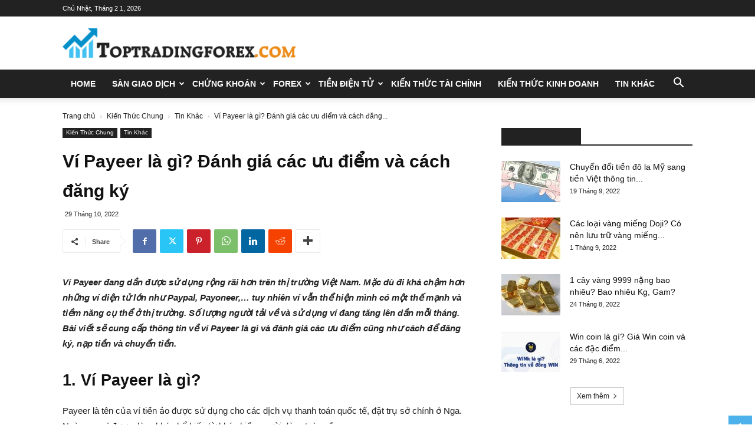

--- FILE ---
content_type: text/html; charset=UTF-8
request_url: https://toptradingforex.com/vi-payeer-la-gi-danh-gia-cac-uu-diem-va-cach-dang-ky/
body_size: 32667
content:
<!doctype html >
<!--[if IE 8]>    <html class="ie8" lang="en"> <![endif]-->
<!--[if IE 9]>    <html class="ie9" lang="en"> <![endif]-->
<!--[if gt IE 8]><!--> <html lang="vi"> <!--<![endif]-->
<head>
    <title>Ví Payeer là gì? Đánh giá các ưu điểm và cách đăng ký</title>
    <meta charset="UTF-8" />
    <meta name="viewport" content="width=device-width, initial-scale=1.0">
    <link rel="pingback" href="https://toptradingforex.com/xmlrpc.php" />
        <style>
        #wpadminbar #wp-admin-bar-p404_free_top_button .ab-icon:before {
            content: "\f103";
            color: red;
            top: 2px;
        }
    </style>
<meta name='robots' content='index, follow, max-image-preview:large, max-snippet:-1, max-video-preview:-1' />
<link rel="icon" type="image/png" href="https://toptradingforex.com/wp-content/uploads/2021/09/favicon-474x400.png">
	<!-- This site is optimized with the Yoast SEO plugin v26.5 - https://yoast.com/wordpress/plugins/seo/ -->
	<meta name="description" content="Ví điện tử ngày nay được xem là một trong số các ứng dụng được dùng khá phổ biến ở thị trường. Cùng tìm hiểu về ví Payeer là gì và hướng dẫn cách sử dụng" />
	<link rel="canonical" href="https://toptradingforex.com/vi-payeer-la-gi-danh-gia-cac-uu-diem-va-cach-dang-ky/" />
	<meta property="og:locale" content="vi_VN" />
	<meta property="og:type" content="article" />
	<meta property="og:title" content="Ví Payeer là gì? Đánh giá các ưu điểm và cách đăng ký" />
	<meta property="og:description" content="Ví điện tử ngày nay được xem là một trong số các ứng dụng được dùng khá phổ biến ở thị trường. Cùng tìm hiểu về ví Payeer là gì và hướng dẫn cách sử dụng" />
	<meta property="og:url" content="https://toptradingforex.com/vi-payeer-la-gi-danh-gia-cac-uu-diem-va-cach-dang-ky/" />
	<meta property="og:site_name" content="Toptradingforex.com - Trang Tin Tức Đầu Tư Tài Chính" />
	<meta property="article:publisher" content="https://www.facebook.com/tmmcoltd/" />
	<meta property="article:author" content="https://www.facebook.com/tmmcoltd/" />
	<meta property="article:published_time" content="2022-10-29T01:54:47+00:00" />
	<meta property="article:modified_time" content="2022-10-29T01:54:50+00:00" />
	<meta property="og:image" content="https://toptradingforex.com/wp-content/uploads/2022/10/vi-payeer-01.jpg" />
	<meta property="og:image:width" content="1024" />
	<meta property="og:image:height" content="576" />
	<meta property="og:image:type" content="image/jpeg" />
	<meta name="author" content="admin" />
	<meta name="twitter:card" content="summary_large_image" />
	<meta name="twitter:creator" content="@tmmcoltd" />
	<meta name="twitter:site" content="@tmmcoltd" />
	<meta name="twitter:label1" content="Được viết bởi" />
	<meta name="twitter:data1" content="admin" />
	<meta name="twitter:label2" content="Ước tính thời gian đọc" />
	<meta name="twitter:data2" content="9 phút" />
	<script type="application/ld+json" class="yoast-schema-graph">{"@context":"https://schema.org","@graph":[{"@type":"Article","@id":"https://toptradingforex.com/vi-payeer-la-gi-danh-gia-cac-uu-diem-va-cach-dang-ky/#article","isPartOf":{"@id":"https://toptradingforex.com/vi-payeer-la-gi-danh-gia-cac-uu-diem-va-cach-dang-ky/"},"author":{"name":"admin","@id":"https://toptradingforex.com/#/schema/person/5e4c9e42b3b28ab5d80432ad7162385b"},"headline":"Ví Payeer là gì? Đánh giá các ưu điểm và cách đăng ký","datePublished":"2022-10-29T01:54:47+00:00","dateModified":"2022-10-29T01:54:50+00:00","mainEntityOfPage":{"@id":"https://toptradingforex.com/vi-payeer-la-gi-danh-gia-cac-uu-diem-va-cach-dang-ky/"},"wordCount":2174,"commentCount":0,"publisher":{"@id":"https://toptradingforex.com/#organization"},"image":{"@id":"https://toptradingforex.com/vi-payeer-la-gi-danh-gia-cac-uu-diem-va-cach-dang-ky/#primaryimage"},"thumbnailUrl":"https://toptradingforex.com/wp-content/uploads/2022/10/vi-payeer-01.jpg","articleSection":["Tin Khác"],"inLanguage":"vi","potentialAction":[{"@type":"CommentAction","name":"Comment","target":["https://toptradingforex.com/vi-payeer-la-gi-danh-gia-cac-uu-diem-va-cach-dang-ky/#respond"]}]},{"@type":"WebPage","@id":"https://toptradingforex.com/vi-payeer-la-gi-danh-gia-cac-uu-diem-va-cach-dang-ky/","url":"https://toptradingforex.com/vi-payeer-la-gi-danh-gia-cac-uu-diem-va-cach-dang-ky/","name":"Ví Payeer là gì? Đánh giá các ưu điểm và cách đăng ký","isPartOf":{"@id":"https://toptradingforex.com/#website"},"primaryImageOfPage":{"@id":"https://toptradingforex.com/vi-payeer-la-gi-danh-gia-cac-uu-diem-va-cach-dang-ky/#primaryimage"},"image":{"@id":"https://toptradingforex.com/vi-payeer-la-gi-danh-gia-cac-uu-diem-va-cach-dang-ky/#primaryimage"},"thumbnailUrl":"https://toptradingforex.com/wp-content/uploads/2022/10/vi-payeer-01.jpg","datePublished":"2022-10-29T01:54:47+00:00","dateModified":"2022-10-29T01:54:50+00:00","description":"Ví điện tử ngày nay được xem là một trong số các ứng dụng được dùng khá phổ biến ở thị trường. Cùng tìm hiểu về ví Payeer là gì và hướng dẫn cách sử dụng","breadcrumb":{"@id":"https://toptradingforex.com/vi-payeer-la-gi-danh-gia-cac-uu-diem-va-cach-dang-ky/#breadcrumb"},"inLanguage":"vi","potentialAction":[{"@type":"ReadAction","target":["https://toptradingforex.com/vi-payeer-la-gi-danh-gia-cac-uu-diem-va-cach-dang-ky/"]}]},{"@type":"ImageObject","inLanguage":"vi","@id":"https://toptradingforex.com/vi-payeer-la-gi-danh-gia-cac-uu-diem-va-cach-dang-ky/#primaryimage","url":"https://toptradingforex.com/wp-content/uploads/2022/10/vi-payeer-01.jpg","contentUrl":"https://toptradingforex.com/wp-content/uploads/2022/10/vi-payeer-01.jpg","width":1024,"height":576,"caption":"Giới thiệu về ví Payeer là gì?"},{"@type":"BreadcrumbList","@id":"https://toptradingforex.com/vi-payeer-la-gi-danh-gia-cac-uu-diem-va-cach-dang-ky/#breadcrumb","itemListElement":[{"@type":"ListItem","position":1,"name":"Home","item":"https://toptradingforex.com/"},{"@type":"ListItem","position":2,"name":"Ví Payeer là gì? Đánh giá các ưu điểm và cách đăng ký"}]},{"@type":"WebSite","@id":"https://toptradingforex.com/#website","url":"https://toptradingforex.com/","name":"Toptradingforex.com - Trang Tin Tức Đầu Tư Tài Chính","description":"","publisher":{"@id":"https://toptradingforex.com/#organization"},"potentialAction":[{"@type":"SearchAction","target":{"@type":"EntryPoint","urlTemplate":"https://toptradingforex.com/?s={search_term_string}"},"query-input":{"@type":"PropertyValueSpecification","valueRequired":true,"valueName":"search_term_string"}}],"inLanguage":"vi"},{"@type":"Organization","@id":"https://toptradingforex.com/#organization","name":"CÔNG TY TNHH TMM","url":"https://toptradingforex.com/","logo":{"@type":"ImageObject","inLanguage":"vi","@id":"https://toptradingforex.com/#/schema/logo/image/","url":"https://toptradingforex.com/wp-content/uploads/2021/09/Untitled-1.jpg","contentUrl":"https://toptradingforex.com/wp-content/uploads/2021/09/Untitled-1.jpg","width":650,"height":650,"caption":"CÔNG TY TNHH TMM"},"image":{"@id":"https://toptradingforex.com/#/schema/logo/image/"},"sameAs":["https://www.facebook.com/tmmcoltd/","https://x.com/tmmcoltd","https://www.linkedin.com/in/tmm-coltd-514a9b220","https://www.pinterest.com/tmmtoptradingforex/","https://www.youtube.com/channel/UCfgB1BScT9QzVxozI2sKd2A/about"]},{"@type":"Person","@id":"https://toptradingforex.com/#/schema/person/5e4c9e42b3b28ab5d80432ad7162385b","name":"admin","image":{"@type":"ImageObject","inLanguage":"vi","@id":"https://toptradingforex.com/#/schema/person/image/","url":"https://secure.gravatar.com/avatar/fa870336648094584c785c3068233273bb7bb7fc6727e6eeb063e1387d678a29?s=96&d=mm&r=g","contentUrl":"https://secure.gravatar.com/avatar/fa870336648094584c785c3068233273bb7bb7fc6727e6eeb063e1387d678a29?s=96&d=mm&r=g","caption":"admin"},"sameAs":["https://toptradingforex.com/","https://www.facebook.com/tmmcoltd/"]}]}</script>
	<!-- / Yoast SEO plugin. -->


<link rel="alternate" type="application/rss+xml" title="Dòng thông tin Toptradingforex.com - Trang Tin Tức Đầu Tư Tài Chính &raquo;" href="https://toptradingforex.com/feed/" />
<link rel="alternate" type="application/rss+xml" title="Toptradingforex.com - Trang Tin Tức Đầu Tư Tài Chính &raquo; Dòng bình luận" href="https://toptradingforex.com/comments/feed/" />
<link rel="alternate" type="application/rss+xml" title="Toptradingforex.com - Trang Tin Tức Đầu Tư Tài Chính &raquo; Ví Payeer là gì? Đánh giá các ưu điểm và cách đăng ký Dòng bình luận" href="https://toptradingforex.com/vi-payeer-la-gi-danh-gia-cac-uu-diem-va-cach-dang-ky/feed/" />
<link rel="alternate" title="oNhúng (JSON)" type="application/json+oembed" href="https://toptradingforex.com/wp-json/oembed/1.0/embed?url=https%3A%2F%2Ftoptradingforex.com%2Fvi-payeer-la-gi-danh-gia-cac-uu-diem-va-cach-dang-ky%2F" />
<link rel="alternate" title="oNhúng (XML)" type="text/xml+oembed" href="https://toptradingforex.com/wp-json/oembed/1.0/embed?url=https%3A%2F%2Ftoptradingforex.com%2Fvi-payeer-la-gi-danh-gia-cac-uu-diem-va-cach-dang-ky%2F&#038;format=xml" />
<style id='wp-img-auto-sizes-contain-inline-css' type='text/css'>
img:is([sizes=auto i],[sizes^="auto," i]){contain-intrinsic-size:3000px 1500px}
/*# sourceURL=wp-img-auto-sizes-contain-inline-css */
</style>
<style id='wp-emoji-styles-inline-css' type='text/css'>

	img.wp-smiley, img.emoji {
		display: inline !important;
		border: none !important;
		box-shadow: none !important;
		height: 1em !important;
		width: 1em !important;
		margin: 0 0.07em !important;
		vertical-align: -0.1em !important;
		background: none !important;
		padding: 0 !important;
	}
/*# sourceURL=wp-emoji-styles-inline-css */
</style>
<style id='wp-block-library-inline-css' type='text/css'>
:root{--wp-block-synced-color:#7a00df;--wp-block-synced-color--rgb:122,0,223;--wp-bound-block-color:var(--wp-block-synced-color);--wp-editor-canvas-background:#ddd;--wp-admin-theme-color:#007cba;--wp-admin-theme-color--rgb:0,124,186;--wp-admin-theme-color-darker-10:#006ba1;--wp-admin-theme-color-darker-10--rgb:0,107,160.5;--wp-admin-theme-color-darker-20:#005a87;--wp-admin-theme-color-darker-20--rgb:0,90,135;--wp-admin-border-width-focus:2px}@media (min-resolution:192dpi){:root{--wp-admin-border-width-focus:1.5px}}.wp-element-button{cursor:pointer}:root .has-very-light-gray-background-color{background-color:#eee}:root .has-very-dark-gray-background-color{background-color:#313131}:root .has-very-light-gray-color{color:#eee}:root .has-very-dark-gray-color{color:#313131}:root .has-vivid-green-cyan-to-vivid-cyan-blue-gradient-background{background:linear-gradient(135deg,#00d084,#0693e3)}:root .has-purple-crush-gradient-background{background:linear-gradient(135deg,#34e2e4,#4721fb 50%,#ab1dfe)}:root .has-hazy-dawn-gradient-background{background:linear-gradient(135deg,#faaca8,#dad0ec)}:root .has-subdued-olive-gradient-background{background:linear-gradient(135deg,#fafae1,#67a671)}:root .has-atomic-cream-gradient-background{background:linear-gradient(135deg,#fdd79a,#004a59)}:root .has-nightshade-gradient-background{background:linear-gradient(135deg,#330968,#31cdcf)}:root .has-midnight-gradient-background{background:linear-gradient(135deg,#020381,#2874fc)}:root{--wp--preset--font-size--normal:16px;--wp--preset--font-size--huge:42px}.has-regular-font-size{font-size:1em}.has-larger-font-size{font-size:2.625em}.has-normal-font-size{font-size:var(--wp--preset--font-size--normal)}.has-huge-font-size{font-size:var(--wp--preset--font-size--huge)}.has-text-align-center{text-align:center}.has-text-align-left{text-align:left}.has-text-align-right{text-align:right}.has-fit-text{white-space:nowrap!important}#end-resizable-editor-section{display:none}.aligncenter{clear:both}.items-justified-left{justify-content:flex-start}.items-justified-center{justify-content:center}.items-justified-right{justify-content:flex-end}.items-justified-space-between{justify-content:space-between}.screen-reader-text{border:0;clip-path:inset(50%);height:1px;margin:-1px;overflow:hidden;padding:0;position:absolute;width:1px;word-wrap:normal!important}.screen-reader-text:focus{background-color:#ddd;clip-path:none;color:#444;display:block;font-size:1em;height:auto;left:5px;line-height:normal;padding:15px 23px 14px;text-decoration:none;top:5px;width:auto;z-index:100000}html :where(.has-border-color){border-style:solid}html :where([style*=border-top-color]){border-top-style:solid}html :where([style*=border-right-color]){border-right-style:solid}html :where([style*=border-bottom-color]){border-bottom-style:solid}html :where([style*=border-left-color]){border-left-style:solid}html :where([style*=border-width]){border-style:solid}html :where([style*=border-top-width]){border-top-style:solid}html :where([style*=border-right-width]){border-right-style:solid}html :where([style*=border-bottom-width]){border-bottom-style:solid}html :where([style*=border-left-width]){border-left-style:solid}html :where(img[class*=wp-image-]){height:auto;max-width:100%}:where(figure){margin:0 0 1em}html :where(.is-position-sticky){--wp-admin--admin-bar--position-offset:var(--wp-admin--admin-bar--height,0px)}@media screen and (max-width:600px){html :where(.is-position-sticky){--wp-admin--admin-bar--position-offset:0px}}

/*# sourceURL=wp-block-library-inline-css */
</style><style id='wp-block-heading-inline-css' type='text/css'>
h1:where(.wp-block-heading).has-background,h2:where(.wp-block-heading).has-background,h3:where(.wp-block-heading).has-background,h4:where(.wp-block-heading).has-background,h5:where(.wp-block-heading).has-background,h6:where(.wp-block-heading).has-background{padding:1.25em 2.375em}h1.has-text-align-left[style*=writing-mode]:where([style*=vertical-lr]),h1.has-text-align-right[style*=writing-mode]:where([style*=vertical-rl]),h2.has-text-align-left[style*=writing-mode]:where([style*=vertical-lr]),h2.has-text-align-right[style*=writing-mode]:where([style*=vertical-rl]),h3.has-text-align-left[style*=writing-mode]:where([style*=vertical-lr]),h3.has-text-align-right[style*=writing-mode]:where([style*=vertical-rl]),h4.has-text-align-left[style*=writing-mode]:where([style*=vertical-lr]),h4.has-text-align-right[style*=writing-mode]:where([style*=vertical-rl]),h5.has-text-align-left[style*=writing-mode]:where([style*=vertical-lr]),h5.has-text-align-right[style*=writing-mode]:where([style*=vertical-rl]),h6.has-text-align-left[style*=writing-mode]:where([style*=vertical-lr]),h6.has-text-align-right[style*=writing-mode]:where([style*=vertical-rl]){rotate:180deg}
/*# sourceURL=https://toptradingforex.com/wp-includes/blocks/heading/style.min.css */
</style>
<style id='wp-block-image-inline-css' type='text/css'>
.wp-block-image>a,.wp-block-image>figure>a{display:inline-block}.wp-block-image img{box-sizing:border-box;height:auto;max-width:100%;vertical-align:bottom}@media not (prefers-reduced-motion){.wp-block-image img.hide{visibility:hidden}.wp-block-image img.show{animation:show-content-image .4s}}.wp-block-image[style*=border-radius] img,.wp-block-image[style*=border-radius]>a{border-radius:inherit}.wp-block-image.has-custom-border img{box-sizing:border-box}.wp-block-image.aligncenter{text-align:center}.wp-block-image.alignfull>a,.wp-block-image.alignwide>a{width:100%}.wp-block-image.alignfull img,.wp-block-image.alignwide img{height:auto;width:100%}.wp-block-image .aligncenter,.wp-block-image .alignleft,.wp-block-image .alignright,.wp-block-image.aligncenter,.wp-block-image.alignleft,.wp-block-image.alignright{display:table}.wp-block-image .aligncenter>figcaption,.wp-block-image .alignleft>figcaption,.wp-block-image .alignright>figcaption,.wp-block-image.aligncenter>figcaption,.wp-block-image.alignleft>figcaption,.wp-block-image.alignright>figcaption{caption-side:bottom;display:table-caption}.wp-block-image .alignleft{float:left;margin:.5em 1em .5em 0}.wp-block-image .alignright{float:right;margin:.5em 0 .5em 1em}.wp-block-image .aligncenter{margin-left:auto;margin-right:auto}.wp-block-image :where(figcaption){margin-bottom:1em;margin-top:.5em}.wp-block-image.is-style-circle-mask img{border-radius:9999px}@supports ((-webkit-mask-image:none) or (mask-image:none)) or (-webkit-mask-image:none){.wp-block-image.is-style-circle-mask img{border-radius:0;-webkit-mask-image:url('data:image/svg+xml;utf8,<svg viewBox="0 0 100 100" xmlns="http://www.w3.org/2000/svg"><circle cx="50" cy="50" r="50"/></svg>');mask-image:url('data:image/svg+xml;utf8,<svg viewBox="0 0 100 100" xmlns="http://www.w3.org/2000/svg"><circle cx="50" cy="50" r="50"/></svg>');mask-mode:alpha;-webkit-mask-position:center;mask-position:center;-webkit-mask-repeat:no-repeat;mask-repeat:no-repeat;-webkit-mask-size:contain;mask-size:contain}}:root :where(.wp-block-image.is-style-rounded img,.wp-block-image .is-style-rounded img){border-radius:9999px}.wp-block-image figure{margin:0}.wp-lightbox-container{display:flex;flex-direction:column;position:relative}.wp-lightbox-container img{cursor:zoom-in}.wp-lightbox-container img:hover+button{opacity:1}.wp-lightbox-container button{align-items:center;backdrop-filter:blur(16px) saturate(180%);background-color:#5a5a5a40;border:none;border-radius:4px;cursor:zoom-in;display:flex;height:20px;justify-content:center;opacity:0;padding:0;position:absolute;right:16px;text-align:center;top:16px;width:20px;z-index:100}@media not (prefers-reduced-motion){.wp-lightbox-container button{transition:opacity .2s ease}}.wp-lightbox-container button:focus-visible{outline:3px auto #5a5a5a40;outline:3px auto -webkit-focus-ring-color;outline-offset:3px}.wp-lightbox-container button:hover{cursor:pointer;opacity:1}.wp-lightbox-container button:focus{opacity:1}.wp-lightbox-container button:focus,.wp-lightbox-container button:hover,.wp-lightbox-container button:not(:hover):not(:active):not(.has-background){background-color:#5a5a5a40;border:none}.wp-lightbox-overlay{box-sizing:border-box;cursor:zoom-out;height:100vh;left:0;overflow:hidden;position:fixed;top:0;visibility:hidden;width:100%;z-index:100000}.wp-lightbox-overlay .close-button{align-items:center;cursor:pointer;display:flex;justify-content:center;min-height:40px;min-width:40px;padding:0;position:absolute;right:calc(env(safe-area-inset-right) + 16px);top:calc(env(safe-area-inset-top) + 16px);z-index:5000000}.wp-lightbox-overlay .close-button:focus,.wp-lightbox-overlay .close-button:hover,.wp-lightbox-overlay .close-button:not(:hover):not(:active):not(.has-background){background:none;border:none}.wp-lightbox-overlay .lightbox-image-container{height:var(--wp--lightbox-container-height);left:50%;overflow:hidden;position:absolute;top:50%;transform:translate(-50%,-50%);transform-origin:top left;width:var(--wp--lightbox-container-width);z-index:9999999999}.wp-lightbox-overlay .wp-block-image{align-items:center;box-sizing:border-box;display:flex;height:100%;justify-content:center;margin:0;position:relative;transform-origin:0 0;width:100%;z-index:3000000}.wp-lightbox-overlay .wp-block-image img{height:var(--wp--lightbox-image-height);min-height:var(--wp--lightbox-image-height);min-width:var(--wp--lightbox-image-width);width:var(--wp--lightbox-image-width)}.wp-lightbox-overlay .wp-block-image figcaption{display:none}.wp-lightbox-overlay button{background:none;border:none}.wp-lightbox-overlay .scrim{background-color:#fff;height:100%;opacity:.9;position:absolute;width:100%;z-index:2000000}.wp-lightbox-overlay.active{visibility:visible}@media not (prefers-reduced-motion){.wp-lightbox-overlay.active{animation:turn-on-visibility .25s both}.wp-lightbox-overlay.active img{animation:turn-on-visibility .35s both}.wp-lightbox-overlay.show-closing-animation:not(.active){animation:turn-off-visibility .35s both}.wp-lightbox-overlay.show-closing-animation:not(.active) img{animation:turn-off-visibility .25s both}.wp-lightbox-overlay.zoom.active{animation:none;opacity:1;visibility:visible}.wp-lightbox-overlay.zoom.active .lightbox-image-container{animation:lightbox-zoom-in .4s}.wp-lightbox-overlay.zoom.active .lightbox-image-container img{animation:none}.wp-lightbox-overlay.zoom.active .scrim{animation:turn-on-visibility .4s forwards}.wp-lightbox-overlay.zoom.show-closing-animation:not(.active){animation:none}.wp-lightbox-overlay.zoom.show-closing-animation:not(.active) .lightbox-image-container{animation:lightbox-zoom-out .4s}.wp-lightbox-overlay.zoom.show-closing-animation:not(.active) .lightbox-image-container img{animation:none}.wp-lightbox-overlay.zoom.show-closing-animation:not(.active) .scrim{animation:turn-off-visibility .4s forwards}}@keyframes show-content-image{0%{visibility:hidden}99%{visibility:hidden}to{visibility:visible}}@keyframes turn-on-visibility{0%{opacity:0}to{opacity:1}}@keyframes turn-off-visibility{0%{opacity:1;visibility:visible}99%{opacity:0;visibility:visible}to{opacity:0;visibility:hidden}}@keyframes lightbox-zoom-in{0%{transform:translate(calc((-100vw + var(--wp--lightbox-scrollbar-width))/2 + var(--wp--lightbox-initial-left-position)),calc(-50vh + var(--wp--lightbox-initial-top-position))) scale(var(--wp--lightbox-scale))}to{transform:translate(-50%,-50%) scale(1)}}@keyframes lightbox-zoom-out{0%{transform:translate(-50%,-50%) scale(1);visibility:visible}99%{visibility:visible}to{transform:translate(calc((-100vw + var(--wp--lightbox-scrollbar-width))/2 + var(--wp--lightbox-initial-left-position)),calc(-50vh + var(--wp--lightbox-initial-top-position))) scale(var(--wp--lightbox-scale));visibility:hidden}}
/*# sourceURL=https://toptradingforex.com/wp-includes/blocks/image/style.min.css */
</style>
<style id='wp-block-paragraph-inline-css' type='text/css'>
.is-small-text{font-size:.875em}.is-regular-text{font-size:1em}.is-large-text{font-size:2.25em}.is-larger-text{font-size:3em}.has-drop-cap:not(:focus):first-letter{float:left;font-size:8.4em;font-style:normal;font-weight:100;line-height:.68;margin:.05em .1em 0 0;text-transform:uppercase}body.rtl .has-drop-cap:not(:focus):first-letter{float:none;margin-left:.1em}p.has-drop-cap.has-background{overflow:hidden}:root :where(p.has-background){padding:1.25em 2.375em}:where(p.has-text-color:not(.has-link-color)) a{color:inherit}p.has-text-align-left[style*="writing-mode:vertical-lr"],p.has-text-align-right[style*="writing-mode:vertical-rl"]{rotate:180deg}
/*# sourceURL=https://toptradingforex.com/wp-includes/blocks/paragraph/style.min.css */
</style>
<style id='global-styles-inline-css' type='text/css'>
:root{--wp--preset--aspect-ratio--square: 1;--wp--preset--aspect-ratio--4-3: 4/3;--wp--preset--aspect-ratio--3-4: 3/4;--wp--preset--aspect-ratio--3-2: 3/2;--wp--preset--aspect-ratio--2-3: 2/3;--wp--preset--aspect-ratio--16-9: 16/9;--wp--preset--aspect-ratio--9-16: 9/16;--wp--preset--color--black: #000000;--wp--preset--color--cyan-bluish-gray: #abb8c3;--wp--preset--color--white: #ffffff;--wp--preset--color--pale-pink: #f78da7;--wp--preset--color--vivid-red: #cf2e2e;--wp--preset--color--luminous-vivid-orange: #ff6900;--wp--preset--color--luminous-vivid-amber: #fcb900;--wp--preset--color--light-green-cyan: #7bdcb5;--wp--preset--color--vivid-green-cyan: #00d084;--wp--preset--color--pale-cyan-blue: #8ed1fc;--wp--preset--color--vivid-cyan-blue: #0693e3;--wp--preset--color--vivid-purple: #9b51e0;--wp--preset--gradient--vivid-cyan-blue-to-vivid-purple: linear-gradient(135deg,rgb(6,147,227) 0%,rgb(155,81,224) 100%);--wp--preset--gradient--light-green-cyan-to-vivid-green-cyan: linear-gradient(135deg,rgb(122,220,180) 0%,rgb(0,208,130) 100%);--wp--preset--gradient--luminous-vivid-amber-to-luminous-vivid-orange: linear-gradient(135deg,rgb(252,185,0) 0%,rgb(255,105,0) 100%);--wp--preset--gradient--luminous-vivid-orange-to-vivid-red: linear-gradient(135deg,rgb(255,105,0) 0%,rgb(207,46,46) 100%);--wp--preset--gradient--very-light-gray-to-cyan-bluish-gray: linear-gradient(135deg,rgb(238,238,238) 0%,rgb(169,184,195) 100%);--wp--preset--gradient--cool-to-warm-spectrum: linear-gradient(135deg,rgb(74,234,220) 0%,rgb(151,120,209) 20%,rgb(207,42,186) 40%,rgb(238,44,130) 60%,rgb(251,105,98) 80%,rgb(254,248,76) 100%);--wp--preset--gradient--blush-light-purple: linear-gradient(135deg,rgb(255,206,236) 0%,rgb(152,150,240) 100%);--wp--preset--gradient--blush-bordeaux: linear-gradient(135deg,rgb(254,205,165) 0%,rgb(254,45,45) 50%,rgb(107,0,62) 100%);--wp--preset--gradient--luminous-dusk: linear-gradient(135deg,rgb(255,203,112) 0%,rgb(199,81,192) 50%,rgb(65,88,208) 100%);--wp--preset--gradient--pale-ocean: linear-gradient(135deg,rgb(255,245,203) 0%,rgb(182,227,212) 50%,rgb(51,167,181) 100%);--wp--preset--gradient--electric-grass: linear-gradient(135deg,rgb(202,248,128) 0%,rgb(113,206,126) 100%);--wp--preset--gradient--midnight: linear-gradient(135deg,rgb(2,3,129) 0%,rgb(40,116,252) 100%);--wp--preset--font-size--small: 11px;--wp--preset--font-size--medium: 20px;--wp--preset--font-size--large: 32px;--wp--preset--font-size--x-large: 42px;--wp--preset--font-size--regular: 15px;--wp--preset--font-size--larger: 50px;--wp--preset--spacing--20: 0.44rem;--wp--preset--spacing--30: 0.67rem;--wp--preset--spacing--40: 1rem;--wp--preset--spacing--50: 1.5rem;--wp--preset--spacing--60: 2.25rem;--wp--preset--spacing--70: 3.38rem;--wp--preset--spacing--80: 5.06rem;--wp--preset--shadow--natural: 6px 6px 9px rgba(0, 0, 0, 0.2);--wp--preset--shadow--deep: 12px 12px 50px rgba(0, 0, 0, 0.4);--wp--preset--shadow--sharp: 6px 6px 0px rgba(0, 0, 0, 0.2);--wp--preset--shadow--outlined: 6px 6px 0px -3px rgb(255, 255, 255), 6px 6px rgb(0, 0, 0);--wp--preset--shadow--crisp: 6px 6px 0px rgb(0, 0, 0);}:where(.is-layout-flex){gap: 0.5em;}:where(.is-layout-grid){gap: 0.5em;}body .is-layout-flex{display: flex;}.is-layout-flex{flex-wrap: wrap;align-items: center;}.is-layout-flex > :is(*, div){margin: 0;}body .is-layout-grid{display: grid;}.is-layout-grid > :is(*, div){margin: 0;}:where(.wp-block-columns.is-layout-flex){gap: 2em;}:where(.wp-block-columns.is-layout-grid){gap: 2em;}:where(.wp-block-post-template.is-layout-flex){gap: 1.25em;}:where(.wp-block-post-template.is-layout-grid){gap: 1.25em;}.has-black-color{color: var(--wp--preset--color--black) !important;}.has-cyan-bluish-gray-color{color: var(--wp--preset--color--cyan-bluish-gray) !important;}.has-white-color{color: var(--wp--preset--color--white) !important;}.has-pale-pink-color{color: var(--wp--preset--color--pale-pink) !important;}.has-vivid-red-color{color: var(--wp--preset--color--vivid-red) !important;}.has-luminous-vivid-orange-color{color: var(--wp--preset--color--luminous-vivid-orange) !important;}.has-luminous-vivid-amber-color{color: var(--wp--preset--color--luminous-vivid-amber) !important;}.has-light-green-cyan-color{color: var(--wp--preset--color--light-green-cyan) !important;}.has-vivid-green-cyan-color{color: var(--wp--preset--color--vivid-green-cyan) !important;}.has-pale-cyan-blue-color{color: var(--wp--preset--color--pale-cyan-blue) !important;}.has-vivid-cyan-blue-color{color: var(--wp--preset--color--vivid-cyan-blue) !important;}.has-vivid-purple-color{color: var(--wp--preset--color--vivid-purple) !important;}.has-black-background-color{background-color: var(--wp--preset--color--black) !important;}.has-cyan-bluish-gray-background-color{background-color: var(--wp--preset--color--cyan-bluish-gray) !important;}.has-white-background-color{background-color: var(--wp--preset--color--white) !important;}.has-pale-pink-background-color{background-color: var(--wp--preset--color--pale-pink) !important;}.has-vivid-red-background-color{background-color: var(--wp--preset--color--vivid-red) !important;}.has-luminous-vivid-orange-background-color{background-color: var(--wp--preset--color--luminous-vivid-orange) !important;}.has-luminous-vivid-amber-background-color{background-color: var(--wp--preset--color--luminous-vivid-amber) !important;}.has-light-green-cyan-background-color{background-color: var(--wp--preset--color--light-green-cyan) !important;}.has-vivid-green-cyan-background-color{background-color: var(--wp--preset--color--vivid-green-cyan) !important;}.has-pale-cyan-blue-background-color{background-color: var(--wp--preset--color--pale-cyan-blue) !important;}.has-vivid-cyan-blue-background-color{background-color: var(--wp--preset--color--vivid-cyan-blue) !important;}.has-vivid-purple-background-color{background-color: var(--wp--preset--color--vivid-purple) !important;}.has-black-border-color{border-color: var(--wp--preset--color--black) !important;}.has-cyan-bluish-gray-border-color{border-color: var(--wp--preset--color--cyan-bluish-gray) !important;}.has-white-border-color{border-color: var(--wp--preset--color--white) !important;}.has-pale-pink-border-color{border-color: var(--wp--preset--color--pale-pink) !important;}.has-vivid-red-border-color{border-color: var(--wp--preset--color--vivid-red) !important;}.has-luminous-vivid-orange-border-color{border-color: var(--wp--preset--color--luminous-vivid-orange) !important;}.has-luminous-vivid-amber-border-color{border-color: var(--wp--preset--color--luminous-vivid-amber) !important;}.has-light-green-cyan-border-color{border-color: var(--wp--preset--color--light-green-cyan) !important;}.has-vivid-green-cyan-border-color{border-color: var(--wp--preset--color--vivid-green-cyan) !important;}.has-pale-cyan-blue-border-color{border-color: var(--wp--preset--color--pale-cyan-blue) !important;}.has-vivid-cyan-blue-border-color{border-color: var(--wp--preset--color--vivid-cyan-blue) !important;}.has-vivid-purple-border-color{border-color: var(--wp--preset--color--vivid-purple) !important;}.has-vivid-cyan-blue-to-vivid-purple-gradient-background{background: var(--wp--preset--gradient--vivid-cyan-blue-to-vivid-purple) !important;}.has-light-green-cyan-to-vivid-green-cyan-gradient-background{background: var(--wp--preset--gradient--light-green-cyan-to-vivid-green-cyan) !important;}.has-luminous-vivid-amber-to-luminous-vivid-orange-gradient-background{background: var(--wp--preset--gradient--luminous-vivid-amber-to-luminous-vivid-orange) !important;}.has-luminous-vivid-orange-to-vivid-red-gradient-background{background: var(--wp--preset--gradient--luminous-vivid-orange-to-vivid-red) !important;}.has-very-light-gray-to-cyan-bluish-gray-gradient-background{background: var(--wp--preset--gradient--very-light-gray-to-cyan-bluish-gray) !important;}.has-cool-to-warm-spectrum-gradient-background{background: var(--wp--preset--gradient--cool-to-warm-spectrum) !important;}.has-blush-light-purple-gradient-background{background: var(--wp--preset--gradient--blush-light-purple) !important;}.has-blush-bordeaux-gradient-background{background: var(--wp--preset--gradient--blush-bordeaux) !important;}.has-luminous-dusk-gradient-background{background: var(--wp--preset--gradient--luminous-dusk) !important;}.has-pale-ocean-gradient-background{background: var(--wp--preset--gradient--pale-ocean) !important;}.has-electric-grass-gradient-background{background: var(--wp--preset--gradient--electric-grass) !important;}.has-midnight-gradient-background{background: var(--wp--preset--gradient--midnight) !important;}.has-small-font-size{font-size: var(--wp--preset--font-size--small) !important;}.has-medium-font-size{font-size: var(--wp--preset--font-size--medium) !important;}.has-large-font-size{font-size: var(--wp--preset--font-size--large) !important;}.has-x-large-font-size{font-size: var(--wp--preset--font-size--x-large) !important;}
/*# sourceURL=global-styles-inline-css */
</style>

<style id='classic-theme-styles-inline-css' type='text/css'>
/*! This file is auto-generated */
.wp-block-button__link{color:#fff;background-color:#32373c;border-radius:9999px;box-shadow:none;text-decoration:none;padding:calc(.667em + 2px) calc(1.333em + 2px);font-size:1.125em}.wp-block-file__button{background:#32373c;color:#fff;text-decoration:none}
/*# sourceURL=/wp-includes/css/classic-themes.min.css */
</style>
<link rel='stylesheet' id='dashicons-css' href='https://toptradingforex.com/wp-includes/css/dashicons.min.css?ver=6.9' type='text/css' media='all' />
<link rel='stylesheet' id='td-plugin-multi-purpose-css' href='https://toptradingforex.com/wp-content/plugins/td-composer/td-multi-purpose/style.css?ver=8505194c2950b1bf800079c503a07e37' type='text/css' media='all' />
<link rel='stylesheet' id='tds-front-css' href='https://toptradingforex.com/wp-content/plugins/td-subscription/assets/css/tds-front.css?ver=1.7' type='text/css' media='all' />
<link rel='stylesheet' id='td-theme-css' href='https://toptradingforex.com/wp-content/themes/Newspaper/style.css?ver=12.6.9' type='text/css' media='all' />
<style id='td-theme-inline-css' type='text/css'>@media (max-width:767px){.td-header-desktop-wrap{display:none}}@media (min-width:767px){.td-header-mobile-wrap{display:none}}</style>
<link rel='stylesheet' id='td-legacy-framework-front-style-css' href='https://toptradingforex.com/wp-content/plugins/td-composer/legacy/Newspaper/assets/css/td_legacy_main.css?ver=8505194c2950b1bf800079c503a07e37' type='text/css' media='all' />
<link rel='stylesheet' id='td-standard-pack-framework-front-style-css' href='https://toptradingforex.com/wp-content/plugins/td-standard-pack/Newspaper/assets/css/td_standard_pack_main.css?ver=1b3d5bf2c64738aa07b4643e31257da9' type='text/css' media='all' />
<link rel='stylesheet' id='tdb_style_cloud_templates_front-css' href='https://toptradingforex.com/wp-content/plugins/td-cloud-library/assets/css/tdb_main.css?ver=f6b4e4ee000751786489ff7d2b0c153a' type='text/css' media='all' />
<script type="text/javascript" src="https://toptradingforex.com/wp-includes/js/jquery/jquery.min.js?ver=3.7.1" id="jquery-core-js"></script>
<script type="text/javascript" src="https://toptradingforex.com/wp-includes/js/jquery/jquery-migrate.min.js?ver=3.4.1" id="jquery-migrate-js"></script>
<link rel="https://api.w.org/" href="https://toptradingforex.com/wp-json/" /><link rel="alternate" title="JSON" type="application/json" href="https://toptradingforex.com/wp-json/wp/v2/posts/22175" /><link rel="EditURI" type="application/rsd+xml" title="RSD" href="https://toptradingforex.com/xmlrpc.php?rsd" />
<meta name="generator" content="WordPress 6.9" />
<link rel='shortlink' href='https://toptradingforex.com/?p=22175' />
<!-- Schema optimized by Schema Pro --><script type="application/ld+json">{"@context":"https://schema.org","@type":"Article","mainEntityOfPage":{"@type":"WebPage","@id":"https://toptradingforex.com/vi-payeer-la-gi-danh-gia-cac-uu-diem-va-cach-dang-ky/"},"headline":"Ví Payeer là gì? Đánh giá các ưu điểm và cách đăng ký","image":{"@type":"ImageObject","url":"https://toptradingforex.com/wp-content/uploads/2022/10/vi-payeer-01.jpg","width":1024,"height":576},"datePublished":"2022-10-29T08:54:47+0000","dateModified":"2022-10-29T08:54:50+0000","author":{"@type":"Person","name":"admin"},"publisher":{"@type":"Organization","name":"Toptradingforex.com - Trang Tin Tức Đầu Tư Tài Chính","logo":{"@type":"ImageObject","url":"https://toptradingforex.com/wp-content/uploads/2021/09/logo-toptradingforex.png"}},"description":"Ví điện tử ngày nay được xem là một trong số các ứng dụng được dùng khá phổ biến ở thị trường. Cùng tìm hiểu về ví Payeer là gì và hướng dẫn cách sử dụng"}</script><!-- / Schema optimized by Schema Pro --><!-- site-navigation-element Schema optimized by Schema Pro --><script type="application/ld+json">{"@context":"https:\/\/schema.org","@graph":[{"@context":"https:\/\/schema.org","@type":"SiteNavigationElement","id":"site-navigation","name":"Home","url":"https:\/\/toptradingforex.com\/"},{"@context":"https:\/\/schema.org","@type":"SiteNavigationElement","id":"site-navigation","name":"S\u00e0n Giao D\u1ecbch","url":"https:\/\/toptradingforex.com\/chuyen-muc\/san-giao-dich\/"},{"@context":"https:\/\/schema.org","@type":"SiteNavigationElement","id":"site-navigation","name":"S\u00e0n Ch\u1ee9ng Kho\u00e1n","url":"https:\/\/toptradingforex.com\/chuyen-muc\/san-giao-dich\/san-chung-khoan\/"},{"@context":"https:\/\/schema.org","@type":"SiteNavigationElement","id":"site-navigation","name":"S\u00e0n Ti\u1ec1n \u0110i\u1ec7n T\u1eed","url":"https:\/\/toptradingforex.com\/chuyen-muc\/san-giao-dich\/san-tien-dien-tu\/"},{"@context":"https:\/\/schema.org","@type":"SiteNavigationElement","id":"site-navigation","name":"S\u00e0n Forex","url":"https:\/\/toptradingforex.com\/chuyen-muc\/san-giao-dich\/san-forex\/"},{"@context":"https:\/\/schema.org","@type":"SiteNavigationElement","id":"site-navigation","name":"Ch\u1ee9ng Kho\u00e1n","url":"https:\/\/toptradingforex.com\/chuyen-muc\/chung-khoan\/"},{"@context":"https:\/\/schema.org","@type":"SiteNavigationElement","id":"site-navigation","name":"Ki\u1ebfn Th\u1ee9c \u0110\u1ea7u T\u01b0 Ch\u1ee9ng Kho\u00e1n","url":"https:\/\/toptradingforex.com\/chuyen-muc\/chung-khoan\/kien-thuc-dau-tu-chung-khoan\/"},{"@context":"https:\/\/schema.org","@type":"SiteNavigationElement","id":"site-navigation","name":"Tin Ch\u1ee9ng Kho\u00e1n","url":"https:\/\/toptradingforex.com\/chuyen-muc\/chung-khoan\/tin-chung-khoan\/"},{"@context":"https:\/\/schema.org","@type":"SiteNavigationElement","id":"site-navigation","name":"Forex","url":"https:\/\/toptradingforex.com\/chuyen-muc\/forex\/"},{"@context":"https:\/\/schema.org","@type":"SiteNavigationElement","id":"site-navigation","name":"Ki\u1ebfn Th\u1ee9c Forex","url":"https:\/\/toptradingforex.com\/chuyen-muc\/forex\/kien-thuc-forex\/"},{"@context":"https:\/\/schema.org","@type":"SiteNavigationElement","id":"site-navigation","name":"Ph\u00e2n T\u00edch K\u1ef9 Thu\u1eadt","url":"https:\/\/toptradingforex.com\/chuyen-muc\/forex\/phan-tich-ky-thuat\/"},{"@context":"https:\/\/schema.org","@type":"SiteNavigationElement","id":"site-navigation","name":"Tin T\u1ee9c Forex","url":"https:\/\/toptradingforex.com\/chuyen-muc\/forex\/tin-tuc-forex\/"},{"@context":"https:\/\/schema.org","@type":"SiteNavigationElement","id":"site-navigation","name":"Ti\u1ec1n \u0110i\u1ec7n T\u1eed","url":"https:\/\/toptradingforex.com\/chuyen-muc\/tien-dien-tu\/"},{"@context":"https:\/\/schema.org","@type":"SiteNavigationElement","id":"site-navigation","name":"Ki\u1ebfn Th\u1ee9c Crypto","url":"https:\/\/toptradingforex.com\/chuyen-muc\/tien-dien-tu\/kien-thuc-dau-tu-coin\/"},{"@context":"https:\/\/schema.org","@type":"SiteNavigationElement","id":"site-navigation","name":"H\u01b0\u1edbng D\u1eabn Crypto","url":"https:\/\/toptradingforex.com\/chuyen-muc\/tien-dien-tu\/huong-dan-crypto\/"},{"@context":"https:\/\/schema.org","@type":"SiteNavigationElement","id":"site-navigation","name":"Tin T\u1ee9c Coin","url":"https:\/\/toptradingforex.com\/chuyen-muc\/tien-dien-tu\/tin-tuc-coin\/"},{"@context":"https:\/\/schema.org","@type":"SiteNavigationElement","id":"site-navigation","name":"Ki\u1ebfn Th\u1ee9c T\u00e0i Ch\u00ednh","url":"https:\/\/toptradingforex.com\/chuyen-muc\/kien-thuc-chung\/kien-thuc-tai-chinh\/"},{"@context":"https:\/\/schema.org","@type":"SiteNavigationElement","id":"site-navigation","name":"Ki\u1ebfn Th\u1ee9c Kinh Doanh","url":"https:\/\/toptradingforex.com\/chuyen-muc\/kien-thuc-chung\/kien-thuc-kinh-doanh\/"},{"@context":"https:\/\/schema.org","@type":"SiteNavigationElement","id":"site-navigation","name":"Tin Kh\u00e1c","url":"https:\/\/toptradingforex.com\/chuyen-muc\/kien-thuc-chung\/tin-khac\/"}]}</script><!-- / site-navigation-element Schema optimized by Schema Pro --><!-- sitelink-search-box Schema optimized by Schema Pro --><script type="application/ld+json">{"@context":"https:\/\/schema.org","@type":"WebSite","name":"Toptradingforex.com - Trang Tin T\u1ee9c \u0110\u1ea7u T\u01b0 T\u00e0i Ch\u00ednh","url":"https:\/\/toptradingforex.com","potentialAction":[{"@type":"SearchAction","target":"https:\/\/toptradingforex.com\/?s={search_term_string}","query-input":"required name=search_term_string"}]}</script><!-- / sitelink-search-box Schema optimized by Schema Pro -->    <script>
        window.tdb_global_vars = {"wpRestUrl":"https:\/\/toptradingforex.com\/wp-json\/","permalinkStructure":"\/%postname%\/"};
        window.tdb_p_autoload_vars = {"isAjax":false,"isAdminBarShowing":false,"autoloadStatus":"off","origPostEditUrl":null};
    </script>
    
    <style id="tdb-global-colors">:root{--accent-color:#fff}</style>

    
	
<!-- JS generated by theme -->

<script type="text/javascript" id="td-generated-header-js">
    
    

	    var tdBlocksArray = []; //here we store all the items for the current page

	    // td_block class - each ajax block uses a object of this class for requests
	    function tdBlock() {
		    this.id = '';
		    this.block_type = 1; //block type id (1-234 etc)
		    this.atts = '';
		    this.td_column_number = '';
		    this.td_current_page = 1; //
		    this.post_count = 0; //from wp
		    this.found_posts = 0; //from wp
		    this.max_num_pages = 0; //from wp
		    this.td_filter_value = ''; //current live filter value
		    this.is_ajax_running = false;
		    this.td_user_action = ''; // load more or infinite loader (used by the animation)
		    this.header_color = '';
		    this.ajax_pagination_infinite_stop = ''; //show load more at page x
	    }

        // td_js_generator - mini detector
        ( function () {
            var htmlTag = document.getElementsByTagName("html")[0];

	        if ( navigator.userAgent.indexOf("MSIE 10.0") > -1 ) {
                htmlTag.className += ' ie10';
            }

            if ( !!navigator.userAgent.match(/Trident.*rv\:11\./) ) {
                htmlTag.className += ' ie11';
            }

	        if ( navigator.userAgent.indexOf("Edge") > -1 ) {
                htmlTag.className += ' ieEdge';
            }

            if ( /(iPad|iPhone|iPod)/g.test(navigator.userAgent) ) {
                htmlTag.className += ' td-md-is-ios';
            }

            var user_agent = navigator.userAgent.toLowerCase();
            if ( user_agent.indexOf("android") > -1 ) {
                htmlTag.className += ' td-md-is-android';
            }

            if ( -1 !== navigator.userAgent.indexOf('Mac OS X')  ) {
                htmlTag.className += ' td-md-is-os-x';
            }

            if ( /chrom(e|ium)/.test(navigator.userAgent.toLowerCase()) ) {
               htmlTag.className += ' td-md-is-chrome';
            }

            if ( -1 !== navigator.userAgent.indexOf('Firefox') ) {
                htmlTag.className += ' td-md-is-firefox';
            }

            if ( -1 !== navigator.userAgent.indexOf('Safari') && -1 === navigator.userAgent.indexOf('Chrome') ) {
                htmlTag.className += ' td-md-is-safari';
            }

            if( -1 !== navigator.userAgent.indexOf('IEMobile') ){
                htmlTag.className += ' td-md-is-iemobile';
            }

        })();

        var tdLocalCache = {};

        ( function () {
            "use strict";

            tdLocalCache = {
                data: {},
                remove: function (resource_id) {
                    delete tdLocalCache.data[resource_id];
                },
                exist: function (resource_id) {
                    return tdLocalCache.data.hasOwnProperty(resource_id) && tdLocalCache.data[resource_id] !== null;
                },
                get: function (resource_id) {
                    return tdLocalCache.data[resource_id];
                },
                set: function (resource_id, cachedData) {
                    tdLocalCache.remove(resource_id);
                    tdLocalCache.data[resource_id] = cachedData;
                }
            };
        })();

    
    
var td_viewport_interval_list=[{"limitBottom":767,"sidebarWidth":228},{"limitBottom":1018,"sidebarWidth":300},{"limitBottom":1140,"sidebarWidth":324}];
var tds_show_more_info="Show more info";
var tds_show_less_info="Show less info";
var tdc_is_installed="yes";
var td_ajax_url="https:\/\/toptradingforex.com\/wp-admin\/admin-ajax.php?td_theme_name=Newspaper&v=12.6.9";
var td_get_template_directory_uri="https:\/\/toptradingforex.com\/wp-content\/plugins\/td-composer\/legacy\/common";
var tds_snap_menu="smart_snap_always";
var tds_logo_on_sticky="";
var tds_header_style="";
var td_please_wait="Vui l\u00f2ng ch\u1edd...";
var td_email_user_pass_incorrect="Ng\u01b0\u1eddi d\u00f9ng ho\u1eb7c m\u1eadt kh\u1ea9u kh\u00f4ng ch\u00ednh x\u00e1c!";
var td_email_user_incorrect="Email ho\u1eb7c t\u00e0i kho\u1ea3n kh\u00f4ng ch\u00ednh x\u00e1c!";
var td_email_incorrect="Email kh\u00f4ng \u0111\u00fang!";
var td_user_incorrect="Username incorrect!";
var td_email_user_empty="Email or username empty!";
var td_pass_empty="Pass empty!";
var td_pass_pattern_incorrect="Invalid Pass Pattern!";
var td_retype_pass_incorrect="Retyped Pass incorrect!";
var tds_more_articles_on_post_enable="show";
var tds_more_articles_on_post_time_to_wait="";
var tds_more_articles_on_post_pages_distance_from_top=0;
var tds_captcha="";
var tds_theme_color_site_wide="#4db2ec";
var tds_smart_sidebar="enabled";
var tdThemeName="Newspaper";
var tdThemeNameWl="Newspaper";
var td_magnific_popup_translation_tPrev="Tr\u01b0\u1edbc (Left arrow key)";
var td_magnific_popup_translation_tNext="Ti\u1ebfp (Right arrow key)";
var td_magnific_popup_translation_tCounter="%curr% c\u1ee7a %total%";
var td_magnific_popup_translation_ajax_tError="Kh\u00f4ng th\u1ec3 t\u1ea3i n\u1ed9i dung t\u1ea1i %url%";
var td_magnific_popup_translation_image_tError="Kh\u00f4ng th\u1ec3 t\u1ea3i \u1ea3nh #%curr%";
var tdBlockNonce="661cf44308";
var tdMobileMenu="enabled";
var tdMobileSearch="enabled";
var tdDateNamesI18n={"month_names":["Th\u00e1ng 1","Th\u00e1ng 2","Th\u00e1ng 3","Th\u00e1ng 4","Th\u00e1ng 5","Th\u00e1ng 6","Th\u00e1ng 7","Th\u00e1ng 8","Th\u00e1ng 9","Th\u00e1ng 10","Th\u00e1ng m\u01b0\u1eddi m\u1ed9t","Th\u00e1ng 12"],"month_names_short":["Th1","Th2","Th3","Th4","Th5","Th6","Th7","Th8","Th9","Th10","Th11","Th12"],"day_names":["Ch\u1ee7 Nh\u1eadt","Th\u1ee9 Hai","Th\u1ee9 Ba","Th\u1ee9 T\u01b0","Th\u1ee9 N\u0103m","Th\u1ee9 S\u00e1u","Th\u1ee9 B\u1ea3y"],"day_names_short":["CN","T2","T3","T4","T5","T6","T7"]};
var td_reset_pass_empty="Please enter a new password before proceeding.";
var td_reset_pass_confirm_empty="Please confirm the new password before proceeding.";
var td_reset_pass_not_matching="Please make sure that the passwords match.";
var tdb_modal_confirm="Save";
var tdb_modal_cancel="Cancel";
var tdb_modal_confirm_alt="Yes";
var tdb_modal_cancel_alt="No";
var td_deploy_mode="deploy";
var td_ad_background_click_link="";
var td_ad_background_click_target="";
</script>


<!-- Header style compiled by theme -->

<style>.block-title>span,.block-title>span>a,.block-title>a,.block-title>label,.widgettitle,.widgettitle:after,body .td-trending-now-title,.td-trending-now-wrapper:hover .td-trending-now-title,.wpb_tabs li.ui-tabs-active a,.wpb_tabs li:hover a,.vc_tta-container .vc_tta-color-grey.vc_tta-tabs-position-top.vc_tta-style-classic .vc_tta-tabs-container .vc_tta-tab.vc_active>a,.vc_tta-container .vc_tta-color-grey.vc_tta-tabs-position-top.vc_tta-style-classic .vc_tta-tabs-container .vc_tta-tab:hover>a,.td_block_template_1 .td-related-title .td-cur-simple-item,.td-subcat-filter .td-subcat-dropdown:hover .td-subcat-more,.td-weather-information:before,.td-weather-week:before,.td_block_exchange .td-exchange-header:before,.td-theme-wrap .td_block_template_3 .td-block-title>*,.td-theme-wrap .td_block_template_4 .td-block-title>*,.td-theme-wrap .td_block_template_7 .td-block-title>*,.td-theme-wrap .td_block_template_9 .td-block-title:after,.td-theme-wrap .td_block_template_10 .td-block-title::before,.td-theme-wrap .td_block_template_11 .td-block-title::before,.td-theme-wrap .td_block_template_11 .td-block-title::after,.td-theme-wrap .td_block_template_14 .td-block-title,.td-theme-wrap .td_block_template_15 .td-block-title:before,.td-theme-wrap .td_block_template_17 .td-block-title:before{background-color:#222222}.block-title,.td_block_template_1 .td-related-title,.wpb_tabs .wpb_tabs_nav,.vc_tta-container .vc_tta-color-grey.vc_tta-tabs-position-top.vc_tta-style-classic .vc_tta-tabs-container,.td-theme-wrap .td_block_template_5 .td-block-title>*,.td-theme-wrap .td_block_template_17 .td-block-title,.td-theme-wrap .td_block_template_17 .td-block-title::before{border-color:#222222}.td-theme-wrap .td_block_template_4 .td-block-title>*:before,.td-theme-wrap .td_block_template_17 .td-block-title::after{border-color:#222222 transparent transparent transparent}.td-theme-wrap .td_block_template_4 .td-related-title .td-cur-simple-item:before{border-color:#222222 transparent transparent transparent!important}.td-theme-wrap .block-title>span,.td-theme-wrap .block-title>span>a,.td-theme-wrap .widget_rss .block-title .rsswidget,.td-theme-wrap .block-title>a,.widgettitle,.widgettitle>a,body .td-trending-now-title,.wpb_tabs li.ui-tabs-active a,.wpb_tabs li:hover a,.vc_tta-container .vc_tta-color-grey.vc_tta-tabs-position-top.vc_tta-style-classic .vc_tta-tabs-container .vc_tta-tab.vc_active>a,.vc_tta-container .vc_tta-color-grey.vc_tta-tabs-position-top.vc_tta-style-classic .vc_tta-tabs-container .vc_tta-tab:hover>a,.td-related-title .td-cur-simple-item,.td-theme-wrap .td_block_template_2 .td-block-title>*,.td-theme-wrap .td_block_template_3 .td-block-title>*,.td-theme-wrap .td_block_template_4 .td-block-title>*,.td-theme-wrap .td_block_template_5 .td-block-title>*,.td-theme-wrap .td_block_template_6 .td-block-title>*,.td-theme-wrap .td_block_template_6 .td-block-title:before,.td-theme-wrap .td_block_template_7 .td-block-title>*,.td-theme-wrap .td_block_template_8 .td-block-title>*,.td-theme-wrap .td_block_template_9 .td-block-title>*,.td-theme-wrap .td_block_template_10 .td-block-title>*,.td-theme-wrap .td_block_template_11 .td-block-title>*,.td-theme-wrap .td_block_template_12 .td-block-title>*,.td-theme-wrap .td_block_template_13 .td-block-title>span,.td-theme-wrap .td_block_template_13 .td-block-title>a,.td-theme-wrap .td_block_template_14 .td-block-title>*,.td-theme-wrap .td_block_template_14 .td-block-title-wrap .td-wrapper-pulldown-filter .td-pulldown-filter-display-option,.td-theme-wrap .td_block_template_14 .td-block-title-wrap .td-wrapper-pulldown-filter .td-pulldown-filter-display-option i,.td-theme-wrap .td_block_template_14 .td-block-title-wrap .td-wrapper-pulldown-filter .td-pulldown-filter-display-option:hover,.td-theme-wrap .td_block_template_14 .td-block-title-wrap .td-wrapper-pulldown-filter .td-pulldown-filter-display-option:hover i,.td-theme-wrap .td_block_template_15 .td-block-title>*,.td-theme-wrap .td_block_template_15 .td-block-title-wrap .td-wrapper-pulldown-filter,.td-theme-wrap .td_block_template_15 .td-block-title-wrap .td-wrapper-pulldown-filter i,.td-theme-wrap .td_block_template_16 .td-block-title>*,.td-theme-wrap .td_block_template_17 .td-block-title>*{color:#2b2b2b}.td-menu-background,.td-search-background{background-image:url('https://toptradingforex.com/wp-content/uploads/2021/09/8.jpg')}.white-popup-block:before{background-image:url('https://toptradingforex.com/wp-content/uploads/2021/09/8.jpg')}.td-footer-wrapper,.td-footer-wrapper .td_block_template_7 .td-block-title>*,.td-footer-wrapper .td_block_template_17 .td-block-title,.td-footer-wrapper .td-block-title-wrap .td-wrapper-pulldown-filter{background-color:#111111}.td-footer-wrapper::before{background-size:cover}.td-footer-wrapper::before{background-position:center center}.td-footer-wrapper::before{opacity:0.1}.post blockquote p,.page blockquote p{color:#0a0a0a}.post .td_quote_box,.page .td_quote_box{border-color:#0a0a0a}.block-title>span,.block-title>span>a,.block-title>a,.block-title>label,.widgettitle,.widgettitle:after,body .td-trending-now-title,.td-trending-now-wrapper:hover .td-trending-now-title,.wpb_tabs li.ui-tabs-active a,.wpb_tabs li:hover a,.vc_tta-container .vc_tta-color-grey.vc_tta-tabs-position-top.vc_tta-style-classic .vc_tta-tabs-container .vc_tta-tab.vc_active>a,.vc_tta-container .vc_tta-color-grey.vc_tta-tabs-position-top.vc_tta-style-classic .vc_tta-tabs-container .vc_tta-tab:hover>a,.td_block_template_1 .td-related-title .td-cur-simple-item,.td-subcat-filter .td-subcat-dropdown:hover .td-subcat-more,.td-weather-information:before,.td-weather-week:before,.td_block_exchange .td-exchange-header:before,.td-theme-wrap .td_block_template_3 .td-block-title>*,.td-theme-wrap .td_block_template_4 .td-block-title>*,.td-theme-wrap .td_block_template_7 .td-block-title>*,.td-theme-wrap .td_block_template_9 .td-block-title:after,.td-theme-wrap .td_block_template_10 .td-block-title::before,.td-theme-wrap .td_block_template_11 .td-block-title::before,.td-theme-wrap .td_block_template_11 .td-block-title::after,.td-theme-wrap .td_block_template_14 .td-block-title,.td-theme-wrap .td_block_template_15 .td-block-title:before,.td-theme-wrap .td_block_template_17 .td-block-title:before{background-color:#222222}.block-title,.td_block_template_1 .td-related-title,.wpb_tabs .wpb_tabs_nav,.vc_tta-container .vc_tta-color-grey.vc_tta-tabs-position-top.vc_tta-style-classic .vc_tta-tabs-container,.td-theme-wrap .td_block_template_5 .td-block-title>*,.td-theme-wrap .td_block_template_17 .td-block-title,.td-theme-wrap .td_block_template_17 .td-block-title::before{border-color:#222222}.td-theme-wrap .td_block_template_4 .td-block-title>*:before,.td-theme-wrap .td_block_template_17 .td-block-title::after{border-color:#222222 transparent transparent transparent}.td-theme-wrap .td_block_template_4 .td-related-title .td-cur-simple-item:before{border-color:#222222 transparent transparent transparent!important}.td-theme-wrap .block-title>span,.td-theme-wrap .block-title>span>a,.td-theme-wrap .widget_rss .block-title .rsswidget,.td-theme-wrap .block-title>a,.widgettitle,.widgettitle>a,body .td-trending-now-title,.wpb_tabs li.ui-tabs-active a,.wpb_tabs li:hover a,.vc_tta-container .vc_tta-color-grey.vc_tta-tabs-position-top.vc_tta-style-classic .vc_tta-tabs-container .vc_tta-tab.vc_active>a,.vc_tta-container .vc_tta-color-grey.vc_tta-tabs-position-top.vc_tta-style-classic .vc_tta-tabs-container .vc_tta-tab:hover>a,.td-related-title .td-cur-simple-item,.td-theme-wrap .td_block_template_2 .td-block-title>*,.td-theme-wrap .td_block_template_3 .td-block-title>*,.td-theme-wrap .td_block_template_4 .td-block-title>*,.td-theme-wrap .td_block_template_5 .td-block-title>*,.td-theme-wrap .td_block_template_6 .td-block-title>*,.td-theme-wrap .td_block_template_6 .td-block-title:before,.td-theme-wrap .td_block_template_7 .td-block-title>*,.td-theme-wrap .td_block_template_8 .td-block-title>*,.td-theme-wrap .td_block_template_9 .td-block-title>*,.td-theme-wrap .td_block_template_10 .td-block-title>*,.td-theme-wrap .td_block_template_11 .td-block-title>*,.td-theme-wrap .td_block_template_12 .td-block-title>*,.td-theme-wrap .td_block_template_13 .td-block-title>span,.td-theme-wrap .td_block_template_13 .td-block-title>a,.td-theme-wrap .td_block_template_14 .td-block-title>*,.td-theme-wrap .td_block_template_14 .td-block-title-wrap .td-wrapper-pulldown-filter .td-pulldown-filter-display-option,.td-theme-wrap .td_block_template_14 .td-block-title-wrap .td-wrapper-pulldown-filter .td-pulldown-filter-display-option i,.td-theme-wrap .td_block_template_14 .td-block-title-wrap .td-wrapper-pulldown-filter .td-pulldown-filter-display-option:hover,.td-theme-wrap .td_block_template_14 .td-block-title-wrap .td-wrapper-pulldown-filter .td-pulldown-filter-display-option:hover i,.td-theme-wrap .td_block_template_15 .td-block-title>*,.td-theme-wrap .td_block_template_15 .td-block-title-wrap .td-wrapper-pulldown-filter,.td-theme-wrap .td_block_template_15 .td-block-title-wrap .td-wrapper-pulldown-filter i,.td-theme-wrap .td_block_template_16 .td-block-title>*,.td-theme-wrap .td_block_template_17 .td-block-title>*{color:#2b2b2b}.td-menu-background,.td-search-background{background-image:url('https://toptradingforex.com/wp-content/uploads/2021/09/8.jpg')}.white-popup-block:before{background-image:url('https://toptradingforex.com/wp-content/uploads/2021/09/8.jpg')}.td-footer-wrapper,.td-footer-wrapper .td_block_template_7 .td-block-title>*,.td-footer-wrapper .td_block_template_17 .td-block-title,.td-footer-wrapper .td-block-title-wrap .td-wrapper-pulldown-filter{background-color:#111111}.td-footer-wrapper::before{background-size:cover}.td-footer-wrapper::before{background-position:center center}.td-footer-wrapper::before{opacity:0.1}.post blockquote p,.page blockquote p{color:#0a0a0a}.post .td_quote_box,.page .td_quote_box{border-color:#0a0a0a}</style>

<meta name="google-site-verification" content="i7b90g89UBMcB-6VWo_eJegAiZYbvPeWRIgWKJ3iprE" />
<!-- Global site tag (gtag.js) - Google Analytics -->
<script async src="https://www.googletagmanager.com/gtag/js?id=G-TPZ444QZ8H"></script>
<script>
  window.dataLayer = window.dataLayer || [];
  function gtag(){dataLayer.push(arguments);}
  gtag('js', new Date());

  gtag('config', 'G-TPZ444QZ8H');
</script>

<meta name="google-site-verification" content="y1tyPBiR7LoxNlGHW-7Q7QNjL7f7eWRrMMrfEXcglIQ" />


<script type="application/ld+json">
    {
        "@context": "https://schema.org",
        "@type": "BreadcrumbList",
        "itemListElement": [
            {
                "@type": "ListItem",
                "position": 1,
                "item": {
                    "@type": "WebSite",
                    "@id": "https://toptradingforex.com/",
                    "name": "Trang chủ"
                }
            },
            {
                "@type": "ListItem",
                "position": 2,
                    "item": {
                    "@type": "WebPage",
                    "@id": "https://toptradingforex.com/chuyen-muc/kien-thuc-chung/",
                    "name": "Kiến Thức Chung"
                }
            }
            ,{
                "@type": "ListItem",
                "position": 3,
                    "item": {
                    "@type": "WebPage",
                    "@id": "https://toptradingforex.com/chuyen-muc/kien-thuc-chung/tin-khac/",
                    "name": "Tin Khác"                                
                }
            }
            ,{
                "@type": "ListItem",
                "position": 4,
                    "item": {
                    "@type": "WebPage",
                    "@id": "https://toptradingforex.com/vi-payeer-la-gi-danh-gia-cac-uu-diem-va-cach-dang-ky/",
                    "name": "Ví Payeer là gì? Đánh giá các ưu điểm và cách đăng..."                                
                }
            }    
        ]
    }
</script>
			<style id="wpsp-style-frontend"></style>
			<link rel="icon" href="https://toptradingforex.com/wp-content/uploads/2021/09/cropped-favicon-32x32.png" sizes="32x32" />
<link rel="icon" href="https://toptradingforex.com/wp-content/uploads/2021/09/cropped-favicon-192x192.png" sizes="192x192" />
<link rel="apple-touch-icon" href="https://toptradingforex.com/wp-content/uploads/2021/09/cropped-favicon-180x180.png" />
<meta name="msapplication-TileImage" content="https://toptradingforex.com/wp-content/uploads/2021/09/cropped-favicon-270x270.png" />
		<style type="text/css" id="wp-custom-css">
			.tdb_category_description ol li {
    list-style: square!important;
    font-size: 13px!important;
}
.td-main-logo img { max-width:180px;}
.tdb_loop .td-module-title {
   
	 font-weight: 500!important;
	font-size: 14px!important;}
.post header .entry-title {
    font-size: 30px!important;
}
.bx-viewport {
	height:35px!important;
}
span, time, span a, .td-load-more-wrap a{
color:#222222!important;
}
.sf-menu a.sf-with-ul {
    padding-right: 15px!important;
}
.td-header-style-1 .td-header-sp-logo img {
    max-height: 50px!important;
}
.cp, .td-tags span{
	color:#fff!important;}
.td-social-icon-wrap i {
	color:white!important;
	}
.has-text-align-right a {
color:#025f93!important;}
.sf-menu > li > a {color:#fff!important;}
img{max-width:696px!important;}
.sf-menu > li > a {color:#fff!important;}
.sf-menu > li > a {color:#fff!important;}
.td-main-logo img {
    max-width: 380px;
}
.td-pb-row [class*="td-sub-footer-copy"] { 
  display: flex !important; 
  align-items: center; 
    justify-content: center; 
} 
.td-pb-row .dmca-badge { 
  display: inline-flex; 
  margin-left: 10px; 
}
.td-scroll-up {
     
    bottom: 45px!important;
}
.td-header-style-1 .td-header-sp-logo {
   
    margin: 0px!important;
}
@media (max-width: 767px){
.td-main-menu-logo img {
   max-height: 42px!important;
}}

.td-main-menu-logo img {
  
    max-height: 42px!important;
}
#tab_container_5499 .tab-content {
	padding: 2px!important;}
.tdb_category_description p {    font-size: 14px!important;
    font-style: inherit!important;
    line-height: 22px!important;
	color: #111!important;}
.td-sub-footer-container{
	padding-bottom:30px !important;
}
.tdb_category_description{             
            height:400px;
            overflow-x:hidden;
            overflow-y:auto;
        }
.td-main-page-wrap {
    padding-top: 3px; 
}
figcaption {text-align: center!important;}
.td-footer-wrapper {
    background-color: #222!important;}

.tdb_category_description::-webkit-scrollbar {
  width: 10px;
  background-color: #F5F5F5;
}

 
/** STYLE 7 */
.tdb_category_description::-webkit-scrollbar-track {
  -webkit-box-shadow: inset 0 0 6px rgba(0,0,0,0.3);
  background-color: #F5F5F5;
  border-radius: 10px;
}
.td-header-style-1 .header-search-wrap .td-icon-search {
    color: #fff!important;}
.tdb_category_description::-webkit-scrollbar-thumb {
  border-radius: 10px;
  background-image: -webkit-gradient(linear,
                     left bottom,
                     left top,
                     color-stop(0.44, rgb(122,153,217)),
                     color-stop(0.72, rgb(73,125,189)),
                     color-stop(0.86, rgb(28,58,148)));
}


.custom_html-2, .custom_html-3 {
    border: 1px solid #7777;
    border-radius: 10px;
}
.wpsm_tabs_r_widget_id-3{
	    margin-bottom: 0px!important;
}
.tdb_category_description ul li {
	list-style:square!important;
	font-size:13px!important;
}
.row-header {
	background: #153282;
    color: #fff;
    font-weight: 500;
}
#customers {
  font-family: Arial, Helvetica, sans-serif;
  border-collapse: collapse;
  width: 100%;
}
.td-header-style-1 .td-header-sp-recs {
    margin: 0!important}
#customers td, #customers th {
  border: 1px solid #ddd;
  padding: 8px;
}
.td-ss-row {padding-top: 30px!important}
#customers tr:nth-child(even){background-color: #f2f2f2;}

#customers tr:hover {background-color: #ddd;}
.td-header-menu-wrap {
    background: #222!important;
}
.td-header-menu-wrap.td-affix {
    background: #222!important;
    background-color:     background: #222!important;

}
.footer-logo-wrap img , .td-main-logo img {
  width: 100%; /* or max-width: 100%; */
  height: auto;
 aspect-ratio: attr(width) / attr(height);
}

.td-mega-span h3 a ,.sf-menu ul .td-menu-item > a {
    
	color: #fff!important;}
.comment-form-input-wrap {display:none!important}
.sub-menu {
    background: #222!important;
    background-color: #222!important;
}
.td-login-modal-js, .td-a-rec {display:none!important}
#customers th {
  padding-top: 12px;
  padding-bottom: 12px;
  text-align: left;
  background-color: #4CAF50;
  color: white;
}
.aiosrs-rating-wrap{display:none!important}
.td-menu-login-section {display:none}
.tab-content{
	padding:5px!important
}
.wpsm_nav-tabs li a {
	font-weight:600!important;
}
.tdi_7_050 .entry-title a {
    
    font-weight: 400 !important;
}		</style>
		
<!-- Button style compiled by theme -->

<style></style>

	<style id="tdw-css-placeholder"></style></head>

<body data-rsssl=1 class="wp-singular post-template-default single single-post postid-22175 single-format-standard wp-theme-Newspaper td-standard-pack wp-schema-pro-2.2.2 vi-payeer-la-gi-danh-gia-cac-uu-diem-va-cach-dang-ky global-block-template-1 td-full-layout" itemscope="itemscope" itemtype="https://schema.org/WebPage">

<div class="td-scroll-up" data-style="style1"><i class="td-icon-menu-up"></i></div>
    <div class="td-menu-background" style="visibility:hidden"></div>
<div id="td-mobile-nav" style="visibility:hidden">
    <div class="td-mobile-container">
        <!-- mobile menu top section -->
        <div class="td-menu-socials-wrap">
            <!-- socials -->
            <div class="td-menu-socials">
                
        <span class="td-social-icon-wrap">
            <a target="_blank" href="https://www.behance.net/tmmcoltd" title="Behance" data-wpel-link="external" rel="nofollow external noopener noreferrer">
                <i class="td-icon-font td-icon-behance"></i>
                <span style="display: none">Behance</span>
            </a>
        </span>
        <span class="td-social-icon-wrap">
            <a target="_blank" href="https://tmmcoltd.blogspot.com/" title="Blogger" data-wpel-link="external" rel="nofollow external noopener noreferrer">
                <i class="td-icon-font td-icon-blogger"></i>
                <span style="display: none">Blogger</span>
            </a>
        </span>
        <span class="td-social-icon-wrap">
            <a target="_blank" href="https://www.deviantart.com/tmmcoltd/about" title="Deviantart" data-wpel-link="external" rel="nofollow external noopener noreferrer">
                <i class="td-icon-font td-icon-deviantart"></i>
                <span style="display: none">Deviantart</span>
            </a>
        </span>
        <span class="td-social-icon-wrap">
            <a target="_blank" href="https://www.facebook.com/tmmcoltd/" title="Facebook" data-wpel-link="external" rel="nofollow external noopener noreferrer">
                <i class="td-icon-font td-icon-facebook"></i>
                <span style="display: none">Facebook</span>
            </a>
        </span>
        <span class="td-social-icon-wrap">
            <a target="_blank" href="https://www.flickr.com/people/193927741@N02/" title="Flickr" data-wpel-link="external" rel="nofollow external noopener noreferrer">
                <i class="td-icon-font td-icon-flickr"></i>
                <span style="display: none">Flickr</span>
            </a>
        </span>
        <span class="td-social-icon-wrap">
            <a target="_blank" href="https://www.linkedin.com/in/tmm-coltd-514a9b220" title="Linkedin" data-wpel-link="external" rel="nofollow external noopener noreferrer">
                <i class="td-icon-font td-icon-linkedin"></i>
                <span style="display: none">Linkedin</span>
            </a>
        </span>
        <span class="td-social-icon-wrap">
            <a target="_blank" href="https://myspace.com/tmmcoltd" title="Myspace" data-wpel-link="external" rel="nofollow external noopener noreferrer">
                <i class="td-icon-font td-icon-myspace"></i>
                <span style="display: none">Myspace</span>
            </a>
        </span>
        <span class="td-social-icon-wrap">
            <a target="_blank" href="https://www.pinterest.com/tmmtoptradingforex/" title="Pinterest" data-wpel-link="external" rel="nofollow external noopener noreferrer">
                <i class="td-icon-font td-icon-pinterest"></i>
                <span style="display: none">Pinterest</span>
            </a>
        </span>
        <span class="td-social-icon-wrap">
            <a target="_blank" href="https://www.reddit.com/user/tmmcoltd" title="Reddit" data-wpel-link="external" rel="nofollow external noopener noreferrer">
                <i class="td-icon-font td-icon-reddit"></i>
                <span style="display: none">Reddit</span>
            </a>
        </span>
        <span class="td-social-icon-wrap">
            <a target="_blank" href="https://soundcloud.com/user-820554056" title="Soundcloud" data-wpel-link="external" rel="nofollow external noopener noreferrer">
                <i class="td-icon-font td-icon-soundcloud"></i>
                <span style="display: none">Soundcloud</span>
            </a>
        </span>
        <span class="td-social-icon-wrap">
            <a target="_blank" href="https://tmmcoltd.tumblr.com/" title="Tumblr" data-wpel-link="external" rel="nofollow external noopener noreferrer">
                <i class="td-icon-font td-icon-tumblr"></i>
                <span style="display: none">Tumblr</span>
            </a>
        </span>
        <span class="td-social-icon-wrap">
            <a target="_blank" href="https://twitter.com/tmmcoltd" title="Twitter" data-wpel-link="external" rel="nofollow external noopener noreferrer">
                <i class="td-icon-font td-icon-twitter"></i>
                <span style="display: none">Twitter</span>
            </a>
        </span>
        <span class="td-social-icon-wrap">
            <a target="_blank" href="https://www.youtube.com/channel/UCfgB1BScT9QzVxozI2sKd2A/about" title="Youtube" data-wpel-link="external" rel="nofollow external noopener noreferrer">
                <i class="td-icon-font td-icon-youtube"></i>
                <span style="display: none">Youtube</span>
            </a>
        </span>            </div>
            <!-- close button -->
            <div class="td-mobile-close">
                <span><i class="td-icon-close-mobile"></i></span>
            </div>
        </div>

        <!-- login section -->
        
        <!-- menu section -->
        <div class="td-mobile-content">
            <div class="menu-main-container"><ul id="menu-main" class="td-mobile-main-menu"><li id="menu-item-24247" class="menu-item menu-item-type-post_type menu-item-object-page menu-item-home menu-item-first menu-item-24247"><a href="https://toptradingforex.com/" data-wpel-link="internal">Home</a></li>
<li id="menu-item-1679" class="menu-item menu-item-type-taxonomy menu-item-object-category menu-item-has-children menu-item-1679"><a href="https://toptradingforex.com/chuyen-muc/san-giao-dich/" data-wpel-link="internal">Sàn Giao Dịch<i class="td-icon-menu-right td-element-after"></i></a>
<ul class="sub-menu">
	<li id="menu-item-1680" class="menu-item menu-item-type-taxonomy menu-item-object-category menu-item-1680"><a href="https://toptradingforex.com/chuyen-muc/san-giao-dich/san-chung-khoan/" data-wpel-link="internal">Sàn Chứng Khoán</a></li>
	<li id="menu-item-1681" class="menu-item menu-item-type-taxonomy menu-item-object-category menu-item-1681"><a href="https://toptradingforex.com/chuyen-muc/san-giao-dich/san-tien-dien-tu/" data-wpel-link="internal">Sàn Tiền Điện Tử</a></li>
	<li id="menu-item-1682" class="menu-item menu-item-type-taxonomy menu-item-object-category menu-item-1682"><a href="https://toptradingforex.com/chuyen-muc/san-giao-dich/san-forex/" data-wpel-link="internal">Sàn Forex</a></li>
</ul>
</li>
<li id="menu-item-1672" class="menu-item menu-item-type-taxonomy menu-item-object-category menu-item-has-children menu-item-1672"><a href="https://toptradingforex.com/chuyen-muc/chung-khoan/" data-wpel-link="internal">Chứng Khoán<i class="td-icon-menu-right td-element-after"></i></a>
<ul class="sub-menu">
	<li id="menu-item-1673" class="menu-item menu-item-type-taxonomy menu-item-object-category menu-item-1673"><a href="https://toptradingforex.com/chuyen-muc/chung-khoan/kien-thuc-dau-tu-chung-khoan/" data-wpel-link="internal">Kiến Thức Đầu Tư Chứng Khoán</a></li>
	<li id="menu-item-1674" class="menu-item menu-item-type-taxonomy menu-item-object-category menu-item-1674"><a href="https://toptradingforex.com/chuyen-muc/chung-khoan/tin-chung-khoan/" data-wpel-link="internal">Tin Chứng Khoán</a></li>
</ul>
</li>
<li id="menu-item-1675" class="menu-item menu-item-type-taxonomy menu-item-object-category menu-item-has-children menu-item-1675"><a href="https://toptradingforex.com/chuyen-muc/forex/" data-wpel-link="internal">Forex<i class="td-icon-menu-right td-element-after"></i></a>
<ul class="sub-menu">
	<li id="menu-item-1807" class="menu-item menu-item-type-taxonomy menu-item-object-category menu-item-1807"><a href="https://toptradingforex.com/chuyen-muc/forex/kien-thuc-forex/" data-wpel-link="internal">Kiến Thức Forex</a></li>
	<li id="menu-item-1676" class="menu-item menu-item-type-taxonomy menu-item-object-category menu-item-1676"><a href="https://toptradingforex.com/chuyen-muc/forex/phan-tich-ky-thuat/" data-wpel-link="internal">Phân Tích Kỹ Thuật</a></li>
	<li id="menu-item-1678" class="menu-item menu-item-type-taxonomy menu-item-object-category menu-item-1678"><a href="https://toptradingforex.com/chuyen-muc/forex/tin-tuc-forex/" data-wpel-link="internal">Tin Tức Forex</a></li>
</ul>
</li>
<li id="menu-item-1683" class="menu-item menu-item-type-taxonomy menu-item-object-category menu-item-has-children menu-item-1683"><a href="https://toptradingforex.com/chuyen-muc/tien-dien-tu/" data-wpel-link="internal">Tiền Điện Tử<i class="td-icon-menu-right td-element-after"></i></a>
<ul class="sub-menu">
	<li id="menu-item-1684" class="menu-item menu-item-type-taxonomy menu-item-object-category menu-item-1684"><a href="https://toptradingforex.com/chuyen-muc/tien-dien-tu/kien-thuc-dau-tu-coin/" data-wpel-link="internal">Kiến Thức Crypto</a></li>
	<li id="menu-item-1890" class="menu-item menu-item-type-taxonomy menu-item-object-category menu-item-1890"><a href="https://toptradingforex.com/chuyen-muc/tien-dien-tu/huong-dan-crypto/" data-wpel-link="internal">Hướng Dẫn Crypto</a></li>
	<li id="menu-item-1685" class="menu-item menu-item-type-taxonomy menu-item-object-category menu-item-1685"><a href="https://toptradingforex.com/chuyen-muc/tien-dien-tu/tin-tuc-coin/" data-wpel-link="internal">Tin Tức Coin</a></li>
</ul>
</li>
<li id="menu-item-1689" class="menu-item menu-item-type-taxonomy menu-item-object-category menu-item-1689"><a href="https://toptradingforex.com/chuyen-muc/kien-thuc-chung/kien-thuc-tai-chinh/" data-wpel-link="internal">Kiến Thức Tài Chính</a></li>
<li id="menu-item-1688" class="menu-item menu-item-type-taxonomy menu-item-object-category menu-item-1688"><a href="https://toptradingforex.com/chuyen-muc/kien-thuc-chung/kien-thuc-kinh-doanh/" data-wpel-link="internal">Kiến Thức Kinh Doanh</a></li>
<li id="menu-item-1687" class="menu-item menu-item-type-taxonomy menu-item-object-category current-post-ancestor current-menu-parent current-post-parent menu-item-1687"><a href="https://toptradingforex.com/chuyen-muc/kien-thuc-chung/tin-khac/" data-wpel-link="internal">Tin Khác</a></li>
</ul></div>        </div>
    </div>

    <!-- register/login section -->
    </div><div class="td-search-background" style="visibility:hidden"></div>
<div class="td-search-wrap-mob" style="visibility:hidden">
	<div class="td-drop-down-search">
		<form method="get" class="td-search-form" action="https://toptradingforex.com/">
			<!-- close button -->
			<div class="td-search-close">
				<span><i class="td-icon-close-mobile"></i></span>
			</div>
			<div role="search" class="td-search-input">
				<span>TÌM KIẾM</span>
				<input id="td-header-search-mob" type="text" value="" name="s" autocomplete="off" />
			</div>
		</form>
		<div id="td-aj-search-mob" class="td-ajax-search-flex"></div>
	</div>
</div>

    <div id="td-outer-wrap" class="td-theme-wrap">
    
        
            <div class="tdc-header-wrap ">

            <!--
Header style 1
-->


<div class="td-header-wrap td-header-style-1 ">
    
    <div class="td-header-top-menu-full td-container-wrap ">
        <div class="td-container td-header-row td-header-top-menu">
            
    <div class="top-bar-style-1">
        
<div class="td-header-sp-top-menu">


	        <div class="td_data_time">
            <div >

                Chủ Nhật, Tháng 2 1, 2026
            </div>
        </div>
    </div>
        <div class="td-header-sp-top-widget">
    
    </div>

    </div>

<!-- LOGIN MODAL -->

                <div id="login-form" class="white-popup-block mfp-hide mfp-with-anim td-login-modal-wrap">
                    <div class="td-login-wrap">
                        <a href="#" aria-label="Back" class="td-back-button"><i class="td-icon-modal-back"></i></a>
                        <div id="td-login-div" class="td-login-form-div td-display-block">
                            <div class="td-login-panel-title">Đăng nhập</div>
                            <div class="td-login-panel-descr">Đăng nhập tài khoản</div>
                            <div class="td_display_err"></div>
                            <form id="loginForm" action="#" method="post">
                                <div class="td-login-inputs"><input class="td-login-input" autocomplete="username" type="text" name="login_email" id="login_email" value="" required><label for="login_email">Tài khoản</label></div>
                                <div class="td-login-inputs"><input class="td-login-input" autocomplete="current-password" type="password" name="login_pass" id="login_pass" value="" required><label for="login_pass">mật khẩu của bạn</label></div>
                                <input type="button"  name="login_button" id="login_button" class="wpb_button btn td-login-button" value="đăng nhập">
                                
                            </form>

                            

                            <div class="td-login-info-text"><a href="#" id="forgot-pass-link">Forgot your password? Get help</a></div>
                            
                            
                            
                            
                        </div>

                        

                         <div id="td-forgot-pass-div" class="td-login-form-div td-display-none">
                            <div class="td-login-panel-title">Khôi phục mật khẩu</div>
                            <div class="td-login-panel-descr">Khởi tạo mật khẩu</div>
                            <div class="td_display_err"></div>
                            <form id="forgotpassForm" action="#" method="post">
                                <div class="td-login-inputs"><input class="td-login-input" type="text" name="forgot_email" id="forgot_email" value="" required><label for="forgot_email">email của bạn</label></div>
                                <input type="button" name="forgot_button" id="forgot_button" class="wpb_button btn td-login-button" value="Gửi mật khẩu của tôi">
                            </form>
                            <div class="td-login-info-text">Mật khẩu đã được gửi vào email của bạn.</div>
                        </div>
                        
                        
                    </div>
                </div>
                        </div>
    </div>

    <div class="td-banner-wrap-full td-logo-wrap-full td-container-wrap ">
        <div class="td-container td-header-row td-header-header">
            <div class="td-header-sp-logo">
                            <a class="td-main-logo" href="https://toptradingforex.com/" data-wpel-link="internal">
                <img src="https://toptradingforex.com/wp-content/uploads/2021/09/5023650-800x101.png" alt="toptradingforex.com" title="toptradingforex.com"  width="" height=""/>
                <span class="td-visual-hidden">Toptradingforex.com &#8211; Trang Tin Tức Đầu Tư Tài Chính</span>
            </a>
                    </div>
                    </div>
    </div>

    <div class="td-header-menu-wrap-full td-container-wrap ">
        
        <div class="td-header-menu-wrap td-header-gradient ">
            <div class="td-container td-header-row td-header-main-menu">
                <div id="td-header-menu" role="navigation">
        <div id="td-top-mobile-toggle"><a href="#" role="button" aria-label="Menu"><i class="td-icon-font td-icon-mobile"></i></a></div>
        <div class="td-main-menu-logo td-logo-in-header">
        		<a class="td-mobile-logo td-sticky-disable" aria-label="Logo" href="https://toptradingforex.com/" data-wpel-link="internal">
			<img src="https://toptradingforex.com/wp-content/uploads/2021/09/logo-mobile-1-800x101.png" alt="toptradingforex.com" title="toptradingforex.com"  width="" height=""/>
		</a>
			<a class="td-header-logo td-sticky-disable" aria-label="Logo" href="https://toptradingforex.com/" data-wpel-link="internal">
			<img src="https://toptradingforex.com/wp-content/uploads/2021/09/5023650-800x101.png" alt="toptradingforex.com" title="toptradingforex.com"  width="" height=""/>
		</a>
	    </div>
    <div class="menu-main-container"><ul id="menu-main-1" class="sf-menu"><li class="menu-item menu-item-type-post_type menu-item-object-page menu-item-home menu-item-first td-menu-item td-normal-menu menu-item-24247"><a href="https://toptradingforex.com/" data-wpel-link="internal">Home</a></li>
<li class="menu-item menu-item-type-taxonomy menu-item-object-category menu-item-has-children td-menu-item td-normal-menu menu-item-1679"><a href="https://toptradingforex.com/chuyen-muc/san-giao-dich/" data-wpel-link="internal">Sàn Giao Dịch</a>
<ul class="sub-menu">
	<li class="menu-item menu-item-type-taxonomy menu-item-object-category td-menu-item td-normal-menu menu-item-1680"><a href="https://toptradingforex.com/chuyen-muc/san-giao-dich/san-chung-khoan/" data-wpel-link="internal">Sàn Chứng Khoán</a></li>
	<li class="menu-item menu-item-type-taxonomy menu-item-object-category td-menu-item td-normal-menu menu-item-1681"><a href="https://toptradingforex.com/chuyen-muc/san-giao-dich/san-tien-dien-tu/" data-wpel-link="internal">Sàn Tiền Điện Tử</a></li>
	<li class="menu-item menu-item-type-taxonomy menu-item-object-category td-menu-item td-normal-menu menu-item-1682"><a href="https://toptradingforex.com/chuyen-muc/san-giao-dich/san-forex/" data-wpel-link="internal">Sàn Forex</a></li>
</ul>
</li>
<li class="menu-item menu-item-type-taxonomy menu-item-object-category menu-item-has-children td-menu-item td-normal-menu menu-item-1672"><a href="https://toptradingforex.com/chuyen-muc/chung-khoan/" data-wpel-link="internal">Chứng Khoán</a>
<ul class="sub-menu">
	<li class="menu-item menu-item-type-taxonomy menu-item-object-category td-menu-item td-normal-menu menu-item-1673"><a href="https://toptradingforex.com/chuyen-muc/chung-khoan/kien-thuc-dau-tu-chung-khoan/" data-wpel-link="internal">Kiến Thức Đầu Tư Chứng Khoán</a></li>
	<li class="menu-item menu-item-type-taxonomy menu-item-object-category td-menu-item td-normal-menu menu-item-1674"><a href="https://toptradingforex.com/chuyen-muc/chung-khoan/tin-chung-khoan/" data-wpel-link="internal">Tin Chứng Khoán</a></li>
</ul>
</li>
<li class="menu-item menu-item-type-taxonomy menu-item-object-category menu-item-has-children td-menu-item td-normal-menu menu-item-1675"><a href="https://toptradingforex.com/chuyen-muc/forex/" data-wpel-link="internal">Forex</a>
<ul class="sub-menu">
	<li class="menu-item menu-item-type-taxonomy menu-item-object-category td-menu-item td-normal-menu menu-item-1807"><a href="https://toptradingforex.com/chuyen-muc/forex/kien-thuc-forex/" data-wpel-link="internal">Kiến Thức Forex</a></li>
	<li class="menu-item menu-item-type-taxonomy menu-item-object-category td-menu-item td-normal-menu menu-item-1676"><a href="https://toptradingforex.com/chuyen-muc/forex/phan-tich-ky-thuat/" data-wpel-link="internal">Phân Tích Kỹ Thuật</a></li>
	<li class="menu-item menu-item-type-taxonomy menu-item-object-category td-menu-item td-normal-menu menu-item-1678"><a href="https://toptradingforex.com/chuyen-muc/forex/tin-tuc-forex/" data-wpel-link="internal">Tin Tức Forex</a></li>
</ul>
</li>
<li class="menu-item menu-item-type-taxonomy menu-item-object-category menu-item-has-children td-menu-item td-normal-menu menu-item-1683"><a href="https://toptradingforex.com/chuyen-muc/tien-dien-tu/" data-wpel-link="internal">Tiền Điện Tử</a>
<ul class="sub-menu">
	<li class="menu-item menu-item-type-taxonomy menu-item-object-category td-menu-item td-normal-menu menu-item-1684"><a href="https://toptradingforex.com/chuyen-muc/tien-dien-tu/kien-thuc-dau-tu-coin/" data-wpel-link="internal">Kiến Thức Crypto</a></li>
	<li class="menu-item menu-item-type-taxonomy menu-item-object-category td-menu-item td-normal-menu menu-item-1890"><a href="https://toptradingforex.com/chuyen-muc/tien-dien-tu/huong-dan-crypto/" data-wpel-link="internal">Hướng Dẫn Crypto</a></li>
	<li class="menu-item menu-item-type-taxonomy menu-item-object-category td-menu-item td-normal-menu menu-item-1685"><a href="https://toptradingforex.com/chuyen-muc/tien-dien-tu/tin-tuc-coin/" data-wpel-link="internal">Tin Tức Coin</a></li>
</ul>
</li>
<li class="menu-item menu-item-type-taxonomy menu-item-object-category td-menu-item td-normal-menu menu-item-1689"><a href="https://toptradingforex.com/chuyen-muc/kien-thuc-chung/kien-thuc-tai-chinh/" data-wpel-link="internal">Kiến Thức Tài Chính</a></li>
<li class="menu-item menu-item-type-taxonomy menu-item-object-category td-menu-item td-normal-menu menu-item-1688"><a href="https://toptradingforex.com/chuyen-muc/kien-thuc-chung/kien-thuc-kinh-doanh/" data-wpel-link="internal">Kiến Thức Kinh Doanh</a></li>
<li class="menu-item menu-item-type-taxonomy menu-item-object-category current-post-ancestor current-menu-parent current-post-parent td-menu-item td-normal-menu menu-item-1687"><a href="https://toptradingforex.com/chuyen-muc/kien-thuc-chung/tin-khac/" data-wpel-link="internal">Tin Khác</a></li>
</ul></div></div>


    <div class="header-search-wrap">
        <div class="td-search-btns-wrap">
            <a id="td-header-search-button" href="#" role="button" aria-label="Search" class="dropdown-toggle " data-toggle="dropdown"><i class="td-icon-search"></i></a>
                            <a id="td-header-search-button-mob" href="#" role="button" aria-label="Search" class="dropdown-toggle " data-toggle="dropdown"><i class="td-icon-search"></i></a>
                    </div>

        <div class="td-drop-down-search" aria-labelledby="td-header-search-button">
            <form method="get" class="td-search-form" action="https://toptradingforex.com/">
                <div role="search" class="td-head-form-search-wrap">
                    <input id="td-header-search" type="text" value="" name="s" autocomplete="off" /><input class="wpb_button wpb_btn-inverse btn" type="submit" id="td-header-search-top" value="TÌM KIẾM" />
                </div>
            </form>
            <div id="td-aj-search"></div>
        </div>
    </div>

            </div>
        </div>
    </div>

</div>
            </div>

            
    <div class="td-main-content-wrap td-container-wrap">

        <div class="td-container td-post-template-default ">
            <div class="td-crumb-container"><div class="entry-crumbs"><span><a title="" class="entry-crumb" href="https://toptradingforex.com/" data-wpel-link="internal">Trang chủ</a></span> <i class="td-icon-right td-bread-sep"></i> <span><a title="Xem tất cả bài viết trong Kiến Thức Chung" class="entry-crumb" href="https://toptradingforex.com/chuyen-muc/kien-thuc-chung/" data-wpel-link="internal">Kiến Thức Chung</a></span> <i class="td-icon-right td-bread-sep"></i> <span><a title="Xem tất cả bài viết trong Tin Khác" class="entry-crumb" href="https://toptradingforex.com/chuyen-muc/kien-thuc-chung/tin-khac/" data-wpel-link="internal">Tin Khác</a></span> <i class="td-icon-right td-bread-sep td-bred-no-url-last"></i> <span class="td-bred-no-url-last">Ví Payeer là gì? Đánh giá các ưu điểm và cách đăng...</span></div></div>

            <div class="td-pb-row">
                                        <div class="td-pb-span8 td-main-content" role="main">
                            <div class="td-ss-main-content">
                                
    <article id="post-22175" class="post-22175 post type-post status-publish format-standard has-post-thumbnail category-tin-khac" itemscope itemtype="https://schema.org/Article">
        <div class="td-post-header">

            <!-- category --><ul class="td-category"><li class="entry-category"><a href="https://toptradingforex.com/chuyen-muc/kien-thuc-chung/" data-wpel-link="internal">Kiến Thức Chung</a></li><li class="entry-category"><a href="https://toptradingforex.com/chuyen-muc/kien-thuc-chung/tin-khac/" data-wpel-link="internal">Tin Khác</a></li></ul>
            <header class="td-post-title">
                <h1 class="entry-title"><strong>Ví Payeer là gì? Đánh giá các ưu điểm và cách đăng ký</strong></h1>
                

                <div class="td-module-meta-info">
                    <!-- author -->                    <!-- date --><span class="td-post-date"><time class="entry-date updated td-module-date" datetime="2022-10-29T08:54:47+07:00" >29 Tháng 10, 2022</time></span>                    <!-- comments -->                    <!-- views -->                </div>

            </header>

        </div>

        <div class="td-post-sharing-top"><div id="td_social_sharing_article_top" class="td-post-sharing td-ps-bg td-ps-notext td-post-sharing-style1 ">
		<style>.td-post-sharing-classic{position:relative;height:20px}.td-post-sharing{margin-left:-3px;margin-right:-3px;font-family:var(--td_default_google_font_1,'Open Sans','Open Sans Regular',sans-serif);z-index:2;white-space:nowrap;opacity:0}.td-post-sharing.td-social-show-all{white-space:normal}.td-js-loaded .td-post-sharing{-webkit-transition:opacity 0.3s;transition:opacity 0.3s;opacity:1}.td-post-sharing-classic+.td-post-sharing{margin-top:15px}@media (max-width:767px){.td-post-sharing-classic+.td-post-sharing{margin-top:8px}}.td-post-sharing-top{margin-bottom:30px}@media (max-width:767px){.td-post-sharing-top{margin-bottom:20px}}.td-post-sharing-bottom{border-style:solid;border-color:#ededed;border-width:1px 0;padding:21px 0;margin-bottom:42px}.td-post-sharing-bottom .td-post-sharing{margin-bottom:-7px}.td-post-sharing-visible,.td-social-sharing-hidden{display:inline-block}.td-social-sharing-hidden ul{display:none}.td-social-show-all .td-pulldown-filter-list{display:inline-block}.td-social-network,.td-social-handler{position:relative;display:inline-block;margin:0 3px 7px;height:40px;min-width:40px;font-size:11px;text-align:center;vertical-align:middle}.td-ps-notext .td-social-network .td-social-but-icon,.td-ps-notext .td-social-handler .td-social-but-icon{border-top-right-radius:2px;border-bottom-right-radius:2px}.td-social-network{color:#000;overflow:hidden}.td-social-network .td-social-but-icon{border-top-left-radius:2px;border-bottom-left-radius:2px}.td-social-network .td-social-but-text{border-top-right-radius:2px;border-bottom-right-radius:2px}.td-social-network:hover{opacity:0.8!important}.td-social-handler{color:#444;border:1px solid #e9e9e9;border-radius:2px}.td-social-handler .td-social-but-text{font-weight:700}.td-social-handler .td-social-but-text:before{background-color:#000;opacity:0.08}.td-social-share-text{margin-right:18px}.td-social-share-text:before,.td-social-share-text:after{content:'';position:absolute;top:50%;-webkit-transform:translateY(-50%);transform:translateY(-50%);left:100%;width:0;height:0;border-style:solid}.td-social-share-text:before{border-width:9px 0 9px 11px;border-color:transparent transparent transparent #e9e9e9}.td-social-share-text:after{border-width:8px 0 8px 10px;border-color:transparent transparent transparent #fff}.td-social-but-text,.td-social-but-icon{display:inline-block;position:relative}.td-social-but-icon{padding-left:13px;padding-right:13px;line-height:40px;z-index:1}.td-social-but-icon i{position:relative;top:-1px;vertical-align:middle}.td-social-but-text{margin-left:-6px;padding-left:12px;padding-right:17px;line-height:40px}.td-social-but-text:before{content:'';position:absolute;top:12px;left:0;width:1px;height:16px;background-color:#fff;opacity:0.2;z-index:1}.td-social-handler i,.td-social-facebook i,.td-social-reddit i,.td-social-linkedin i,.td-social-tumblr i,.td-social-stumbleupon i,.td-social-vk i,.td-social-viber i,.td-social-flipboard i,.td-social-koo i{font-size:14px}.td-social-telegram i{font-size:16px}.td-social-mail i,.td-social-line i,.td-social-print i{font-size:15px}.td-social-handler .td-icon-share{top:-1px;left:-1px}.td-social-twitter .td-icon-twitter{font-size:14px}.td-social-pinterest .td-icon-pinterest{font-size:13px}.td-social-whatsapp .td-icon-whatsapp,.td-social-kakao .td-icon-kakao{font-size:18px}.td-social-kakao .td-icon-kakao:before{color:#3C1B1D}.td-social-reddit .td-social-but-icon{padding-right:12px}.td-social-reddit .td-icon-reddit{left:-1px}.td-social-telegram .td-social-but-icon{padding-right:12px}.td-social-telegram .td-icon-telegram{left:-1px}.td-social-stumbleupon .td-social-but-icon{padding-right:11px}.td-social-stumbleupon .td-icon-stumbleupon{left:-2px}.td-social-digg .td-social-but-icon{padding-right:11px}.td-social-digg .td-icon-digg{left:-2px;font-size:17px}.td-social-vk .td-social-but-icon{padding-right:11px}.td-social-vk .td-icon-vk{left:-2px}.td-social-naver .td-icon-naver{left:-1px;font-size:16px}.td-social-gettr .td-icon-gettr{font-size:25px}.td-ps-notext .td-social-gettr .td-icon-gettr{left:-5px}.td-social-copy_url{position:relative}.td-social-copy_url-check{position:absolute;top:50%;left:50%;transform:translate(-50%,-50%);color:#fff;opacity:0;pointer-events:none;transition:opacity .2s ease-in-out;z-index:11}.td-social-copy_url .td-icon-copy_url{left:-1px;font-size:17px}.td-social-copy_url-disabled{pointer-events:none}.td-social-copy_url-disabled .td-icon-copy_url{opacity:0}.td-social-copy_url-copied .td-social-copy_url-check{opacity:1}@keyframes social_copy_url_loader{0%{-webkit-transform:rotate(0);transform:rotate(0)}100%{-webkit-transform:rotate(360deg);transform:rotate(360deg)}}.td-social-expand-tabs i{top:-2px;left:-1px;font-size:16px}.td-ps-bg .td-social-network{color:#fff}.td-ps-bg .td-social-facebook .td-social-but-icon,.td-ps-bg .td-social-facebook .td-social-but-text{background-color:#516eab}.td-ps-bg .td-social-twitter .td-social-but-icon,.td-ps-bg .td-social-twitter .td-social-but-text{background-color:#29c5f6}.td-ps-bg .td-social-pinterest .td-social-but-icon,.td-ps-bg .td-social-pinterest .td-social-but-text{background-color:#ca212a}.td-ps-bg .td-social-whatsapp .td-social-but-icon,.td-ps-bg .td-social-whatsapp .td-social-but-text{background-color:#7bbf6a}.td-ps-bg .td-social-reddit .td-social-but-icon,.td-ps-bg .td-social-reddit .td-social-but-text{background-color:#f54200}.td-ps-bg .td-social-mail .td-social-but-icon,.td-ps-bg .td-social-digg .td-social-but-icon,.td-ps-bg .td-social-copy_url .td-social-but-icon,.td-ps-bg .td-social-mail .td-social-but-text,.td-ps-bg .td-social-digg .td-social-but-text,.td-ps-bg .td-social-copy_url .td-social-but-text{background-color:#000}.td-ps-bg .td-social-print .td-social-but-icon,.td-ps-bg .td-social-print .td-social-but-text{background-color:#333}.td-ps-bg .td-social-linkedin .td-social-but-icon,.td-ps-bg .td-social-linkedin .td-social-but-text{background-color:#0266a0}.td-ps-bg .td-social-tumblr .td-social-but-icon,.td-ps-bg .td-social-tumblr .td-social-but-text{background-color:#3e5a70}.td-ps-bg .td-social-telegram .td-social-but-icon,.td-ps-bg .td-social-telegram .td-social-but-text{background-color:#179cde}.td-ps-bg .td-social-stumbleupon .td-social-but-icon,.td-ps-bg .td-social-stumbleupon .td-social-but-text{background-color:#ee4813}.td-ps-bg .td-social-vk .td-social-but-icon,.td-ps-bg .td-social-vk .td-social-but-text{background-color:#4c75a3}.td-ps-bg .td-social-line .td-social-but-icon,.td-ps-bg .td-social-line .td-social-but-text{background-color:#00b900}.td-ps-bg .td-social-viber .td-social-but-icon,.td-ps-bg .td-social-viber .td-social-but-text{background-color:#5d54a4}.td-ps-bg .td-social-naver .td-social-but-icon,.td-ps-bg .td-social-naver .td-social-but-text{background-color:#3ec729}.td-ps-bg .td-social-flipboard .td-social-but-icon,.td-ps-bg .td-social-flipboard .td-social-but-text{background-color:#f42827}.td-ps-bg .td-social-kakao .td-social-but-icon,.td-ps-bg .td-social-kakao .td-social-but-text{background-color:#f9e000}.td-ps-bg .td-social-gettr .td-social-but-icon,.td-ps-bg .td-social-gettr .td-social-but-text{background-color:#fc223b}.td-ps-bg .td-social-koo .td-social-but-icon,.td-ps-bg .td-social-koo .td-social-but-text{background-color:#facd00}.td-ps-dark-bg .td-social-network{color:#fff}.td-ps-dark-bg .td-social-network .td-social-but-icon,.td-ps-dark-bg .td-social-network .td-social-but-text{background-color:#000}.td-ps-border .td-social-network .td-social-but-icon,.td-ps-border .td-social-network .td-social-but-text{line-height:38px;border-width:1px;border-style:solid}.td-ps-border .td-social-network .td-social-but-text{border-left-width:0}.td-ps-border .td-social-network .td-social-but-text:before{background-color:#000;opacity:0.08}.td-ps-border.td-ps-padding .td-social-network .td-social-but-icon{border-right-width:0}.td-ps-border.td-ps-padding .td-social-network.td-social-expand-tabs .td-social-but-icon{border-right-width:1px}.td-ps-border-grey .td-social-but-icon,.td-ps-border-grey .td-social-but-text{border-color:#e9e9e9}.td-ps-border-colored .td-social-facebook .td-social-but-icon,.td-ps-border-colored .td-social-facebook .td-social-but-text{border-color:#516eab}.td-ps-border-colored .td-social-twitter .td-social-but-icon,div.td-ps-border-colored .td-social-twitter .td-social-but-text{border-color:#29c5f6;color:#29c5f6}.td-ps-border-colored .td-social-pinterest .td-social-but-icon,.td-ps-border-colored .td-social-pinterest .td-social-but-text{border-color:#ca212a}.td-ps-border-colored .td-social-whatsapp .td-social-but-icon,.td-ps-border-colored .td-social-whatsapp .td-social-but-text{border-color:#7bbf6a}.td-ps-border-colored .td-social-reddit .td-social-but-icon,.td-ps-border-colored .td-social-reddit .td-social-but-text{border-color:#f54200}.td-ps-border-colored .td-social-mail .td-social-but-icon,.td-ps-border-colored .td-social-digg .td-social-but-icon,.td-ps-border-colored .td-social-copy_url .td-social-but-icon,.td-ps-border-colored .td-social-mail .td-social-but-text,.td-ps-border-colored .td-social-digg .td-social-but-text,.td-ps-border-colored .td-social-copy_url .td-social-but-text{border-color:#000}.td-ps-border-colored .td-social-print .td-social-but-icon,.td-ps-border-colored .td-social-print .td-social-but-text{border-color:#333}.td-ps-border-colored .td-social-linkedin .td-social-but-icon,.td-ps-border-colored .td-social-linkedin .td-social-but-text{border-color:#0266a0}.td-ps-border-colored .td-social-tumblr .td-social-but-icon,.td-ps-border-colored .td-social-tumblr .td-social-but-text{border-color:#3e5a70}.td-ps-border-colored .td-social-telegram .td-social-but-icon,.td-ps-border-colored .td-social-telegram .td-social-but-text{border-color:#179cde}.td-ps-border-colored .td-social-stumbleupon .td-social-but-icon,.td-ps-border-colored .td-social-stumbleupon .td-social-but-text{border-color:#ee4813}.td-ps-border-colored .td-social-vk .td-social-but-icon,.td-ps-border-colored .td-social-vk .td-social-but-text{border-color:#4c75a3}.td-ps-border-colored .td-social-line .td-social-but-icon,.td-ps-border-colored .td-social-line .td-social-but-text{border-color:#00b900}.td-ps-border-colored .td-social-viber .td-social-but-icon,.td-ps-border-colored .td-social-viber .td-social-but-text{border-color:#5d54a4}.td-ps-border-colored .td-social-naver .td-social-but-icon,.td-ps-border-colored .td-social-naver .td-social-but-text{border-color:#3ec729}.td-ps-border-colored .td-social-flipboard .td-social-but-icon,.td-ps-border-colored .td-social-flipboard .td-social-but-text{border-color:#f42827}.td-ps-border-colored .td-social-kakao .td-social-but-icon,.td-ps-border-colored .td-social-kakao .td-social-but-text{border-color:#f9e000}.td-ps-border-colored .td-social-gettr .td-social-but-icon,.td-ps-border-colored .td-social-gettr .td-social-but-text{border-color:#fc223b}.td-ps-border-colored .td-social-koo .td-social-but-icon,.td-ps-border-colored .td-social-koo .td-social-but-text{border-color:#facd00}.td-ps-icon-bg .td-social-but-icon{height:100%;border-color:transparent!important}.td-ps-icon-bg .td-social-network .td-social-but-icon{color:#fff}.td-ps-icon-bg .td-social-facebook .td-social-but-icon{background-color:#516eab}.td-ps-icon-bg .td-social-twitter .td-social-but-icon{background-color:#29c5f6}.td-ps-icon-bg .td-social-pinterest .td-social-but-icon{background-color:#ca212a}.td-ps-icon-bg .td-social-whatsapp .td-social-but-icon{background-color:#7bbf6a}.td-ps-icon-bg .td-social-reddit .td-social-but-icon{background-color:#f54200}.td-ps-icon-bg .td-social-mail .td-social-but-icon,.td-ps-icon-bg .td-social-digg .td-social-but-icon,.td-ps-icon-bg .td-social-copy_url .td-social-but-icon{background-color:#000}.td-ps-icon-bg .td-social-print .td-social-but-icon{background-color:#333}.td-ps-icon-bg .td-social-linkedin .td-social-but-icon{background-color:#0266a0}.td-ps-icon-bg .td-social-tumblr .td-social-but-icon{background-color:#3e5a70}.td-ps-icon-bg .td-social-telegram .td-social-but-icon{background-color:#179cde}.td-ps-icon-bg .td-social-stumbleupon .td-social-but-icon{background-color:#ee4813}.td-ps-icon-bg .td-social-vk .td-social-but-icon{background-color:#4c75a3}.td-ps-icon-bg .td-social-line .td-social-but-icon{background-color:#00b900}.td-ps-icon-bg .td-social-viber .td-social-but-icon{background-color:#5d54a4}.td-ps-icon-bg .td-social-naver .td-social-but-icon{background-color:#3ec729}.td-ps-icon-bg .td-social-flipboard .td-social-but-icon{background-color:#f42827}.td-ps-icon-bg .td-social-kakao .td-social-but-icon{background-color:#f9e000}.td-ps-icon-bg .td-social-gettr .td-social-but-icon{background-color:#fc223b}.td-ps-icon-bg .td-social-koo .td-social-but-icon{background-color:#facd00}.td-ps-icon-bg .td-social-but-text{margin-left:-3px}.td-ps-icon-bg .td-social-network .td-social-but-text:before{display:none}.td-ps-icon-arrow .td-social-network .td-social-but-icon:after{content:'';position:absolute;top:50%;-webkit-transform:translateY(-50%);transform:translateY(-50%);left:calc(100% + 1px);width:0;height:0;border-style:solid;border-width:9px 0 9px 11px;border-color:transparent transparent transparent #000}.td-ps-icon-arrow .td-social-network .td-social-but-text{padding-left:20px}.td-ps-icon-arrow .td-social-network .td-social-but-text:before{display:none}.td-ps-icon-arrow.td-ps-padding .td-social-network .td-social-but-icon:after{left:100%}.td-ps-icon-arrow .td-social-facebook .td-social-but-icon:after{border-left-color:#516eab}.td-ps-icon-arrow .td-social-twitter .td-social-but-icon:after{border-left-color:#29c5f6}.td-ps-icon-arrow .td-social-pinterest .td-social-but-icon:after{border-left-color:#ca212a}.td-ps-icon-arrow .td-social-whatsapp .td-social-but-icon:after{border-left-color:#7bbf6a}.td-ps-icon-arrow .td-social-reddit .td-social-but-icon:after{border-left-color:#f54200}.td-ps-icon-arrow .td-social-mail .td-social-but-icon:after,.td-ps-icon-arrow .td-social-digg .td-social-but-icon:after,.td-ps-icon-arrow .td-social-copy_url .td-social-but-icon:after{border-left-color:#000}.td-ps-icon-arrow .td-social-print .td-social-but-icon:after{border-left-color:#333}.td-ps-icon-arrow .td-social-linkedin .td-social-but-icon:after{border-left-color:#0266a0}.td-ps-icon-arrow .td-social-tumblr .td-social-but-icon:after{border-left-color:#3e5a70}.td-ps-icon-arrow .td-social-telegram .td-social-but-icon:after{border-left-color:#179cde}.td-ps-icon-arrow .td-social-stumbleupon .td-social-but-icon:after{border-left-color:#ee4813}.td-ps-icon-arrow .td-social-vk .td-social-but-icon:after{border-left-color:#4c75a3}.td-ps-icon-arrow .td-social-line .td-social-but-icon:after{border-left-color:#00b900}.td-ps-icon-arrow .td-social-viber .td-social-but-icon:after{border-left-color:#5d54a4}.td-ps-icon-arrow .td-social-naver .td-social-but-icon:after{border-left-color:#3ec729}.td-ps-icon-arrow .td-social-flipboard .td-social-but-icon:after{border-left-color:#f42827}.td-ps-icon-arrow .td-social-kakao .td-social-but-icon:after{border-left-color:#f9e000}.td-ps-icon-arrow .td-social-gettr .td-social-but-icon:after{border-left-color:#fc223b}.td-ps-icon-arrow .td-social-koo .td-social-but-icon:after{border-left-color:#facd00}.td-ps-icon-arrow .td-social-expand-tabs .td-social-but-icon:after{display:none}.td-ps-icon-color .td-social-facebook .td-social-but-icon{color:#516eab}.td-ps-icon-color .td-social-pinterest .td-social-but-icon{color:#ca212a}.td-ps-icon-color .td-social-whatsapp .td-social-but-icon{color:#7bbf6a}.td-ps-icon-color .td-social-reddit .td-social-but-icon{color:#f54200}.td-ps-icon-color .td-social-mail .td-social-but-icon,.td-ps-icon-color .td-social-digg .td-social-but-icon,.td-ps-icon-color .td-social-copy_url .td-social-but-icon,.td-ps-icon-color .td-social-copy_url-check,.td-ps-icon-color .td-social-twitter .td-social-but-icon{color:#000}.td-ps-icon-color .td-social-print .td-social-but-icon{color:#333}.td-ps-icon-color .td-social-linkedin .td-social-but-icon{color:#0266a0}.td-ps-icon-color .td-social-tumblr .td-social-but-icon{color:#3e5a70}.td-ps-icon-color .td-social-telegram .td-social-but-icon{color:#179cde}.td-ps-icon-color .td-social-stumbleupon .td-social-but-icon{color:#ee4813}.td-ps-icon-color .td-social-vk .td-social-but-icon{color:#4c75a3}.td-ps-icon-color .td-social-line .td-social-but-icon{color:#00b900}.td-ps-icon-color .td-social-viber .td-social-but-icon{color:#5d54a4}.td-ps-icon-color .td-social-naver .td-social-but-icon{color:#3ec729}.td-ps-icon-color .td-social-flipboard .td-social-but-icon{color:#f42827}.td-ps-icon-color .td-social-kakao .td-social-but-icon{color:#f9e000}.td-ps-icon-color .td-social-gettr .td-social-but-icon{color:#fc223b}.td-ps-icon-color .td-social-koo .td-social-but-icon{color:#facd00}.td-ps-text-color .td-social-but-text{font-weight:700}.td-ps-text-color .td-social-facebook .td-social-but-text{color:#516eab}.td-ps-text-color .td-social-twitter .td-social-but-text{color:#29c5f6}.td-ps-text-color .td-social-pinterest .td-social-but-text{color:#ca212a}.td-ps-text-color .td-social-whatsapp .td-social-but-text{color:#7bbf6a}.td-ps-text-color .td-social-reddit .td-social-but-text{color:#f54200}.td-ps-text-color .td-social-mail .td-social-but-text,.td-ps-text-color .td-social-digg .td-social-but-text,.td-ps-text-color .td-social-copy_url .td-social-but-text{color:#000}.td-ps-text-color .td-social-print .td-social-but-text{color:#333}.td-ps-text-color .td-social-linkedin .td-social-but-text{color:#0266a0}.td-ps-text-color .td-social-tumblr .td-social-but-text{color:#3e5a70}.td-ps-text-color .td-social-telegram .td-social-but-text{color:#179cde}.td-ps-text-color .td-social-stumbleupon .td-social-but-text{color:#ee4813}.td-ps-text-color .td-social-vk .td-social-but-text{color:#4c75a3}.td-ps-text-color .td-social-line .td-social-but-text{color:#00b900}.td-ps-text-color .td-social-viber .td-social-but-text{color:#5d54a4}.td-ps-text-color .td-social-naver .td-social-but-text{color:#3ec729}.td-ps-text-color .td-social-flipboard .td-social-but-text{color:#f42827}.td-ps-text-color .td-social-kakao .td-social-but-text{color:#f9e000}.td-ps-text-color .td-social-gettr .td-social-but-text{color:#fc223b}.td-ps-text-color .td-social-koo .td-social-but-text{color:#facd00}.td-ps-text-color .td-social-expand-tabs .td-social-but-text{color:#b1b1b1}.td-ps-notext .td-social-but-icon{width:40px}.td-ps-notext .td-social-network .td-social-but-text{display:none}.td-ps-padding .td-social-network .td-social-but-icon{padding-left:17px;padding-right:17px}.td-ps-padding .td-social-handler .td-social-but-icon{width:40px}.td-ps-padding .td-social-reddit .td-social-but-icon,.td-ps-padding .td-social-telegram .td-social-but-icon{padding-right:16px}.td-ps-padding .td-social-stumbleupon .td-social-but-icon,.td-ps-padding .td-social-digg .td-social-but-icon,.td-ps-padding .td-social-expand-tabs .td-social-but-icon{padding-right:13px}.td-ps-padding .td-social-vk .td-social-but-icon{padding-right:14px}.td-ps-padding .td-social-expand-tabs .td-social-but-icon{padding-left:13px}.td-ps-rounded .td-social-network .td-social-but-icon{border-top-left-radius:100px;border-bottom-left-radius:100px}.td-ps-rounded .td-social-network .td-social-but-text{border-top-right-radius:100px;border-bottom-right-radius:100px}.td-ps-rounded.td-ps-notext .td-social-network .td-social-but-icon{border-top-right-radius:100px;border-bottom-right-radius:100px}.td-ps-rounded .td-social-expand-tabs{border-radius:100px}.td-ps-bar .td-social-network .td-social-but-icon,.td-ps-bar .td-social-network .td-social-but-text{-webkit-box-shadow:inset 0px -3px 0px 0px rgba(0,0,0,0.31);box-shadow:inset 0px -3px 0px 0px rgba(0,0,0,0.31)}.td-ps-bar .td-social-mail .td-social-but-icon,.td-ps-bar .td-social-digg .td-social-but-icon,.td-ps-bar .td-social-copy_url .td-social-but-icon,.td-ps-bar .td-social-mail .td-social-but-text,.td-ps-bar .td-social-digg .td-social-but-text,.td-ps-bar .td-social-copy_url .td-social-but-text{-webkit-box-shadow:inset 0px -3px 0px 0px rgba(255,255,255,0.28);box-shadow:inset 0px -3px 0px 0px rgba(255,255,255,0.28)}.td-ps-bar .td-social-print .td-social-but-icon,.td-ps-bar .td-social-print .td-social-but-text{-webkit-box-shadow:inset 0px -3px 0px 0px rgba(255,255,255,0.2);box-shadow:inset 0px -3px 0px 0px rgba(255,255,255,0.2)}.td-ps-big .td-social-but-icon{display:block;line-height:60px}.td-ps-big .td-social-but-icon .td-icon-share{width:auto}.td-ps-big .td-social-handler .td-social-but-text:before{display:none}.td-ps-big .td-social-share-text .td-social-but-icon{width:90px}.td-ps-big .td-social-expand-tabs .td-social-but-icon{width:60px}@media (max-width:767px){.td-ps-big .td-social-share-text{display:none}}.td-ps-big .td-social-facebook i,.td-ps-big .td-social-reddit i,.td-ps-big .td-social-mail i,.td-ps-big .td-social-linkedin i,.td-ps-big .td-social-tumblr i,.td-ps-big .td-social-stumbleupon i{margin-top:-2px}.td-ps-big .td-social-facebook i,.td-ps-big .td-social-reddit i,.td-ps-big .td-social-linkedin i,.td-ps-big .td-social-tumblr i,.td-ps-big .td-social-stumbleupon i,.td-ps-big .td-social-vk i,.td-ps-big .td-social-viber i,.td-ps-big .td-social-fliboard i,.td-ps-big .td-social-koo i,.td-ps-big .td-social-share-text i{font-size:22px}.td-ps-big .td-social-telegram i{font-size:24px}.td-ps-big .td-social-mail i,.td-ps-big .td-social-line i,.td-ps-big .td-social-print i{font-size:23px}.td-ps-big .td-social-twitter i,.td-ps-big .td-social-expand-tabs i{font-size:20px}.td-ps-big .td-social-whatsapp i,.td-ps-big .td-social-naver i,.td-ps-big .td-social-flipboard i,.td-ps-big .td-social-kakao i{font-size:26px}.td-ps-big .td-social-pinterest .td-icon-pinterest{font-size:21px}.td-ps-big .td-social-telegram .td-icon-telegram{left:1px}.td-ps-big .td-social-stumbleupon .td-icon-stumbleupon{left:-2px}.td-ps-big .td-social-digg .td-icon-digg{left:-1px;font-size:25px}.td-ps-big .td-social-vk .td-icon-vk{left:-1px}.td-ps-big .td-social-naver .td-icon-naver{left:0}.td-ps-big .td-social-gettr .td-icon-gettr{left:-1px}.td-ps-big .td-social-copy_url .td-icon-copy_url{left:0;font-size:25px}.td-ps-big .td-social-copy_url-check{font-size:18px}.td-ps-big .td-social-but-text{margin-left:0;padding-top:0;padding-left:17px}.td-ps-big.td-ps-notext .td-social-network,.td-ps-big.td-ps-notext .td-social-handler{height:60px}.td-ps-big.td-ps-notext .td-social-network{width:60px}.td-ps-big.td-ps-notext .td-social-network .td-social-but-icon{width:60px}.td-ps-big.td-ps-notext .td-social-share-text .td-social-but-icon{line-height:40px}.td-ps-big.td-ps-notext .td-social-share-text .td-social-but-text{display:block;line-height:1}.td-ps-big.td-ps-padding .td-social-network,.td-ps-big.td-ps-padding .td-social-handler{height:90px;font-size:13px}.td-ps-big.td-ps-padding .td-social-network{min-width:60px}.td-ps-big.td-ps-padding .td-social-but-icon{border-bottom-left-radius:0;border-top-right-radius:2px}.td-ps-big.td-ps-padding.td-ps-bar .td-social-but-icon{-webkit-box-shadow:none;box-shadow:none}.td-ps-big.td-ps-padding .td-social-but-text{display:block;padding-bottom:17px;line-height:1;border-top-left-radius:0;border-top-right-radius:0;border-bottom-left-radius:2px}.td-ps-big.td-ps-padding .td-social-but-text:before{display:none}.td-ps-big.td-ps-padding .td-social-expand-tabs i{line-height:90px}.td-ps-nogap{margin-left:0;margin-right:0}.td-ps-nogap .td-social-network,.td-ps-nogap .td-social-handler{margin-left:0;margin-right:0;border-radius:0}.td-ps-nogap .td-social-network .td-social-but-icon,.td-ps-nogap .td-social-network .td-social-but-text{border-radius:0}.td-ps-nogap .td-social-expand-tabs{border-radius:0}.td-post-sharing-style7 .td-social-network .td-social-but-icon{height:100%}.td-post-sharing-style7 .td-social-network .td-social-but-icon:before{content:'';position:absolute;top:0;left:0;width:100%;height:100%;background-color:rgba(0,0,0,0.31)}.td-post-sharing-style7 .td-social-network .td-social-but-text{padding-left:17px}.td-post-sharing-style7 .td-social-network .td-social-but-text:before{display:none}.td-post-sharing-style7 .td-social-mail .td-social-but-icon:before,.td-post-sharing-style7 .td-social-digg .td-social-but-icon:before,.td-post-sharing-style7 .td-social-copy_url .td-social-but-icon:before{background-color:rgba(255,255,255,0.2)}.td-post-sharing-style7 .td-social-print .td-social-but-icon:before{background-color:rgba(255,255,255,0.1)}@media (max-width:767px){.td-post-sharing-style1 .td-social-share-text .td-social-but-text,.td-post-sharing-style3 .td-social-share-text .td-social-but-text,.td-post-sharing-style5 .td-social-share-text .td-social-but-text,.td-post-sharing-style14 .td-social-share-text .td-social-but-text,.td-post-sharing-style16 .td-social-share-text .td-social-but-text{display:none!important}}@media (max-width:767px){.td-post-sharing-style2 .td-social-share-text,.td-post-sharing-style4 .td-social-share-text,.td-post-sharing-style6 .td-social-share-text,.td-post-sharing-style7 .td-social-share-text,.td-post-sharing-style15 .td-social-share-text,.td-post-sharing-style17 .td-social-share-text,.td-post-sharing-style18 .td-social-share-text,.td-post-sharing-style19 .td-social-share-text,.td-post-sharing-style20 .td-social-share-text{display:none!important}}</style>

		<div class="td-post-sharing-visible"><div class="td-social-sharing-button td-social-sharing-button-js td-social-handler td-social-share-text">
                                        <div class="td-social-but-icon"><i class="td-icon-share"></i></div>
                                        <div class="td-social-but-text">Share</div>
                                    </div><a class="td-social-sharing-button td-social-sharing-button-js td-social-network td-social-facebook" href="https://www.facebook.com/sharer.php?u=https%3A%2F%2Ftoptradingforex.com%2Fvi-payeer-la-gi-danh-gia-cac-uu-diem-va-cach-dang-ky%2F" title="Facebook" data-wpel-link="external" rel="nofollow external noopener noreferrer"><div class="td-social-but-icon"><i class="td-icon-facebook"></i></div><div class="td-social-but-text">Facebook</div></a><a class="td-social-sharing-button td-social-sharing-button-js td-social-network td-social-twitter" href="https://twitter.com/intent/tweet?text=%3Cstrong%3EV%C3%AD+Payeer+l%C3%A0+g%C3%AC%3F+%C4%90%C3%A1nh+gi%C3%A1+c%C3%A1c+%C6%B0u+%C4%91i%E1%BB%83m+v%C3%A0+c%C3%A1ch+%C4%91%C4%83ng+k%C3%BD%3C%2Fstrong%3E&amp;url=https%3A%2F%2Ftoptradingforex.com%2Fvi-payeer-la-gi-danh-gia-cac-uu-diem-va-cach-dang-ky%2F&amp;via=Toptradingforex.com+-+Trang+Tin+T%E1%BB%A9c+%C4%90%E1%BA%A7u+T%C6%B0+T%C3%A0i+Ch%C3%ADnh" title="Twitter" data-wpel-link="external" rel="nofollow external noopener noreferrer"><div class="td-social-but-icon"><i class="td-icon-twitter"></i></div><div class="td-social-but-text">Twitter</div></a><a class="td-social-sharing-button td-social-sharing-button-js td-social-network td-social-pinterest" href="https://pinterest.com/pin/create/button/?url=https://toptradingforex.com/vi-payeer-la-gi-danh-gia-cac-uu-diem-va-cach-dang-ky/&amp;media=https://toptradingforex.com/wp-content/uploads/2022/10/vi-payeer-01.jpg&amp;description=Ví điện tử ngày nay được xem là một trong số các ứng dụng được dùng khá phổ biến ở thị trường. Cùng tìm hiểu về ví Payeer là gì và hướng dẫn cách sử dụng" title="Pinterest" data-wpel-link="external" rel="nofollow external noopener noreferrer"><div class="td-social-but-icon"><i class="td-icon-pinterest"></i></div><div class="td-social-but-text">Pinterest</div></a><a class="td-social-sharing-button td-social-sharing-button-js td-social-network td-social-whatsapp" href="https://api.whatsapp.com/send?text=%3Cstrong%3EV%C3%AD+Payeer+l%C3%A0+g%C3%AC%3F+%C4%90%C3%A1nh+gi%C3%A1+c%C3%A1c+%C6%B0u+%C4%91i%E1%BB%83m+v%C3%A0+c%C3%A1ch+%C4%91%C4%83ng+k%C3%BD%3C%2Fstrong%3E %0A%0A https://toptradingforex.com/vi-payeer-la-gi-danh-gia-cac-uu-diem-va-cach-dang-ky/" title="WhatsApp" data-wpel-link="external" rel="nofollow external noopener noreferrer"><div class="td-social-but-icon"><i class="td-icon-whatsapp"></i></div><div class="td-social-but-text">WhatsApp</div></a><a class="td-social-sharing-button td-social-sharing-button-js td-social-network td-social-linkedin" href="https://www.linkedin.com/shareArticle?mini=true&amp;url=https://toptradingforex.com/vi-payeer-la-gi-danh-gia-cac-uu-diem-va-cach-dang-ky/&amp;title=%3Cstrong%3EV%C3%AD+Payeer+l%C3%A0+g%C3%AC%3F+%C4%90%C3%A1nh+gi%C3%A1+c%C3%A1c+%C6%B0u+%C4%91i%E1%BB%83m+v%C3%A0+c%C3%A1ch+%C4%91%C4%83ng+k%C3%BD%3C%2Fstrong%3E" title="Linkedin" data-wpel-link="external" rel="nofollow external noopener noreferrer"><div class="td-social-but-icon"><i class="td-icon-linkedin"></i></div><div class="td-social-but-text">Linkedin</div></a><a class="td-social-sharing-button td-social-sharing-button-js td-social-network td-social-reddit" href="https://reddit.com/submit?url=https://toptradingforex.com/vi-payeer-la-gi-danh-gia-cac-uu-diem-va-cach-dang-ky/&amp;title=%3Cstrong%3EV%C3%AD+Payeer+l%C3%A0+g%C3%AC%3F+%C4%90%C3%A1nh+gi%C3%A1+c%C3%A1c+%C6%B0u+%C4%91i%E1%BB%83m+v%C3%A0+c%C3%A1ch+%C4%91%C4%83ng+k%C3%BD%3C%2Fstrong%3E" title="ReddIt" data-wpel-link="external" rel="nofollow external noopener noreferrer"><div class="td-social-but-icon"><i class="td-icon-reddit"></i></div><div class="td-social-but-text">ReddIt</div></a><a class="td-social-sharing-button td-social-sharing-button-js td-social-network td-social-tumblr" href="https://www.tumblr.com/share/link?url=https://toptradingforex.com/vi-payeer-la-gi-danh-gia-cac-uu-diem-va-cach-dang-ky/&amp;name=&lt;strong" data-wpel-link="external" rel="nofollow external noopener noreferrer">Ví Payeer là gì? Đánh giá các ưu điểm và cách đăng ký</strong>" title="Tumblr" ><div class="td-social-but-icon"><i class="td-icon-tumblr"></i></div><div class="td-social-but-text">Tumblr</div></a><a class="td-social-sharing-button td-social-sharing-button-js td-social-network td-social-telegram" href="https://telegram.me/share/url?url=https://toptradingforex.com/vi-payeer-la-gi-danh-gia-cac-uu-diem-va-cach-dang-ky/&amp;text=%3Cstrong%3EV%C3%AD+Payeer+l%C3%A0+g%C3%AC%3F+%C4%90%C3%A1nh+gi%C3%A1+c%C3%A1c+%C6%B0u+%C4%91i%E1%BB%83m+v%C3%A0+c%C3%A1ch+%C4%91%C4%83ng+k%C3%BD%3C%2Fstrong%3E" title="Telegram" data-wpel-link="external" rel="nofollow external noopener noreferrer"><div class="td-social-but-icon"><i class="td-icon-telegram"></i></div><div class="td-social-but-text">Telegram</div></a><a class="td-social-sharing-button td-social-sharing-button-js td-social-network td-social-vk" href="https://vk.com/share.php?url=https://toptradingforex.com/vi-payeer-la-gi-danh-gia-cac-uu-diem-va-cach-dang-ky/" title="VK" data-wpel-link="external" rel="nofollow external noopener noreferrer"><div class="td-social-but-icon"><i class="td-icon-vk"></i></div><div class="td-social-but-text">VK</div></a><a class="td-social-sharing-button td-social-sharing-button-js td-social-network td-social-digg" href="https://www.digg.com/submit?url=https://toptradingforex.com/vi-payeer-la-gi-danh-gia-cac-uu-diem-va-cach-dang-ky/" title="Digg" data-wpel-link="external" rel="nofollow external noopener noreferrer"><div class="td-social-but-icon"><i class="td-icon-digg"></i></div><div class="td-social-but-text">Digg</div></a><a class="td-social-sharing-button td-social-sharing-button-js td-social-network td-social-line" href="https://line.me/R/msg/text/?%3Cstrong%3EV%C3%AD+Payeer+l%C3%A0+g%C3%AC%3F+%C4%90%C3%A1nh+gi%C3%A1+c%C3%A1c+%C6%B0u+%C4%91i%E1%BB%83m+v%C3%A0+c%C3%A1ch+%C4%91%C4%83ng+k%C3%BD%3C%2Fstrong%3E%0D%0Ahttps://toptradingforex.com/vi-payeer-la-gi-danh-gia-cac-uu-diem-va-cach-dang-ky/" title="LINE" data-wpel-link="external" rel="nofollow external noopener noreferrer"><div class="td-social-but-icon"><i class="td-icon-line"></i></div><div class="td-social-but-text">LINE</div></a></div><div class="td-social-sharing-hidden"><ul class="td-pulldown-filter-list"></ul><a class="td-social-sharing-button td-social-handler td-social-expand-tabs" href="#" data-block-uid="td_social_sharing_article_top" title="More">
                                    <div class="td-social-but-icon"><i class="td-icon-plus td-social-expand-tabs-icon"></i></div>
                                </a></div></div></div>
        <div class="td-post-content tagdiv-type">
            <!-- image -->
            <!-- content -->
<p><strong><em>Ví Payeer đang dần được sử dụng rộng rãi hơn trên thị trường Việt Nam. Mặc dù đi khá chậm hơn những ví điện tử lớn như Paypal, Payoneer,&#8230; tuy nhiên ví vẫn thể hiện mình có một thế mạnh và tiềm năng cụ thể ở thị trường. Số lượng người tải về và sử dụng ví đang tăng lên dần mỗi tháng. Bài viết sẽ cung cấp thông tin về ví Payeer là gì và đánh giá các ưu điểm cũng như cách để đăng ký, nạp tiền và chuyển tiền.</em></strong></p>



<h2 class="wp-block-heading" id="h-1-v-payeer-l-g"><strong>1. Ví </strong><strong>Payeer là gì?</strong></h2>



<p>Payeer là tên của ví tiền ảo được sử dụng cho các dịch vụ thanh toán quốc tế, đặt trụ sở chính ở Nga. Ngày nay ví được dùng khá phổ biến từ khá nhiều người dùng toàn cầu.&nbsp;</p>



<p>Ví cung cấp một số các dịch vụ có thể kể đến gồm: đổi tiền, nhận tiền, chuyển tiền từ nước này đến nước khác. Điều này hỗ trợ cho người dùng có thể tiến hành thanh toán một cách an toàn và nhanh chóng trên mạng.</p>



<figure class="wp-block-image size-full"><img fetchpriority="high" decoding="async" width="1024" height="576" src="https://toptradingforex.com/wp-content/uploads/2022/10/vi-payeer-01.jpg" alt="Giới thiệu về ví Payeer là gì?" class="wp-image-22179" srcset="https://toptradingforex.com/wp-content/uploads/2022/10/vi-payeer-01.jpg 1024w, https://toptradingforex.com/wp-content/uploads/2022/10/vi-payeer-01-711x400.jpg 711w, https://toptradingforex.com/wp-content/uploads/2022/10/vi-payeer-01-768x432.jpg 768w, https://toptradingforex.com/wp-content/uploads/2022/10/vi-payeer-01-696x392.jpg 696w, https://toptradingforex.com/wp-content/uploads/2022/10/vi-payeer-01-747x420.jpg 747w" sizes="(max-width: 1024px) 100vw, 1024px" /><figcaption>Giới thiệu về ví Payeer là gì?</figcaption></figure>



<h2 class="wp-block-heading" id="h-2-nh-ng-u-i-m-n-i-b-t-c-a-v-payeer"><strong>2. Những ưu điểm nổi bật của ví Payeer</strong></h2>



<p>Thực hiện giao dịch và mua sắm nhanh chóng</p>



<p>Có hệ thống luôn hoạt động liên tục, do đó giao dịch có thể được thực hiện bất cứ ở đâu</p>



<p>Có thể tự động quy đổi tiền tệ</p>



<p>Hỗ trợ việc chi trả cho những dự án đầu tư trên mạng</p>



<p>Bạn có thể tiến hành nạp tiền một cách thuận tiện với các thẻ Visa, MasterCard, BTC với một vài dòng tiền ảo khác,&#8230;</p>



<p>Những người sử dụng <strong>ví Payeer</strong> khi chuyển tiền với nhau sẽ không mất phí</p>



<p>Rút tiền thoải mái đến những cổng thanh toán như Mastercard, Visa, Paypal,&#8230;</p>



<p>Bảo đảm an toàn cho tài sản lưu trữ</p>



<h2 class="wp-block-heading" id="h-3-h-ng-d-n-t-o-t-i-kho-n-v-payeer"><strong>3. Hướng dẫn tạo tài khoản ví Payeer</strong></h2>



<h3 class="wp-block-heading" id="h-3-1-h-ng-d-n-ng-k-v-payeer"><strong>3.1 Hướng dẫn đăng ký ví Payeer</strong></h3>



<p>Có thể tiến hành việc đăng ký tài khoản với một số bước nhanh chóng và đơn giản như sau:</p>



<p>Bước 1: đi đến website chính thức của ví Payeer và bấm vào tiện ích Create Account.</p>



<p>Bước 2: điền địa chỉ email và nhập mã code được gửi qua email, bấm vào Create Account</p>



<p>Bước 3: nhập vào các thông tin tài khoản với những lần đăng nhập tài khoản sau này, sau đó bấm vào Next để tiếp tục. Cần chú ý là không nên cho ai biết mục Secret Code do nếu như có mã số này tiền trong ví có thể bị mất</p>



<p>Bước 4: ở bước cuối cùng là xác minh thông tin người dùng. Bấm vào Done để hoàn thành quy trình đăng ký.</p>



<h3 class="wp-block-heading" id="h-3-2-c-ch-x-c-th-c-v-payeer"><strong>3.2 Cách xác thực ví Payeer</strong></h3>



<p>Bước 1: Ở màn hình giao diện chính, bấm vào icon hình răng cưa, sau đó chọn mục Tab Profile</p>



<p>Bước 2: ở trong mục Profile and Verification, bạn cần điền vào toàn bộ các thông tin theo các trường và chọn vào Go next để tiếp tục.</p>



<figure class="wp-block-image size-full"><img decoding="async" width="1024" height="527" src="https://toptradingforex.com/wp-content/uploads/2022/10/vi-payeer-02.jpg" alt="Cách tạo tài khoản ví Payeer" class="wp-image-22180" srcset="https://toptradingforex.com/wp-content/uploads/2022/10/vi-payeer-02.jpg 1024w, https://toptradingforex.com/wp-content/uploads/2022/10/vi-payeer-02-777x400.jpg 777w, https://toptradingforex.com/wp-content/uploads/2022/10/vi-payeer-02-768x395.jpg 768w, https://toptradingforex.com/wp-content/uploads/2022/10/vi-payeer-02-696x358.jpg 696w, https://toptradingforex.com/wp-content/uploads/2022/10/vi-payeer-02-816x420.jpg 816w" sizes="(max-width: 1024px) 100vw, 1024px" /><figcaption>Cách tạo tài khoản ví Payeer</figcaption></figure>



<p>Trong đó:</p>



<p>Type of account: đây là loại tài khoản, nếu như muốn đăng ký cho các công ty thì bấm vào ô Business và nếu như dùng cho cá nhân có thể bấm vào Personal</p>



<p>Thông tin cá nhân: Name là tên, Last name là họ</p>



<p>Mobile phone: điền số điện thoại cá nhân đã đăng ký</p>



<p>Telegram: đây là trường không bắt buộc, bạn có thể điền tài khoản Telegram của mình</p>



<p>Bước 3: có 3 cách thức để tiến hành xác thực gồm: passport, CCCD và GPLX. Khuyên bạn nên dùng CCCD sẽ tiện hơn. Ở bước này cần phải up lên hình ảnh giấy CCCD và địa chỉ nhà. Bấm Submit for Verification là hoàn tất</p>



<p>Bước 4: đó là hoàn thành các bước để xác thực<strong> ví Payeer</strong>, thời gian duyệt trong khoảng 3 ngày làm việc.</p>



<h2 class="wp-block-heading" id="h-4-c-ch-n-p-chuy-n-ti-n-v-payeer"><strong>4. Cách nạp/chuyển tiền ví Payeer</strong></h2>



<p><strong>Hướng dẫn nạp tiền vào ví Payeer</strong></p>



<p>Bước 1: bấm vào mục Add ở giao diện chính của ví. Ở đây cần phải chọn vào dòng tiền mà bạn muốn nạp, nguồn tiền và số tiền muốn nạp là bao nhiêu sau đó bấm vào Add để sang bước kế tiếp.</p>



<p>Trong đó:&nbsp;</p>



<p>Account: chọn đồng tiền cần nạp vào (USD, LTC, EUR, RUB, BTC, ETH,&#8230;)</p>



<p>Payment systems: mục này cần chọn hệ thống thanh toán với giao dịch của bạn. Cũng có thể chọn việc thanh toán với một tài khoản khác.</p>



<p>Amount: số tiền cần nạp vào trong tài khoản</p>



<p>Bước 2: xem lại các thông tin điền và số tiền muốn nạp, click vào Confirm để nạp tiền vào <strong>ví Payeer</strong>.</p>



<p>Chú ý: với những tài khoản vừa được đăng ký cần xác thực tài khoản trước khi tiến hành những giao dịch nạp hay rút.</p>



<p>Các thông tin ở <strong>ví Payeer</strong> cần phải trùng khớp với các thông tin đã mở thẻ VISA/ Mastercard. Do trong quá trình duyệt giao dịch thì hệ thống ví phải đợi xác thực thông tin chính chủ của những thẻ thanh toán</p>



<p>Bên cạnh đó để tiến hành nạp tiền vào Payeer với thẻ Master Card/ VISA phải có các yêu cầu như sau:</p>



<p>Đã mở tiện ích thanh toán trực tuyến hay 3D secure với các dòng thẻ Master Card hay VISA.</p>



<p>Hình ảnh chụp thẻ và CCCD cần phải là ảnh ở một thời gian gần, rõ ràng và dễ thấy được thông tin trên thẻ.</p>



<p><strong>Hướng dẫn rút tiền từ ví Payeer</strong></p>



<p>Cũng giống như việc nạp tiền, bấm vào tiện ích Tab Transfer để rút. Nhập vào toàn bộ các thông tin như số tiền cần rút, bấm vào send để thực hiện giao dịch.</p>



<figure class="wp-block-image size-full"><img decoding="async" width="1024" height="549" src="https://toptradingforex.com/wp-content/uploads/2022/10/vi-payeer-03.jpg" alt="Cách nạp và chuyển tiền ở ví Payeer" class="wp-image-22181" srcset="https://toptradingforex.com/wp-content/uploads/2022/10/vi-payeer-03.jpg 1024w, https://toptradingforex.com/wp-content/uploads/2022/10/vi-payeer-03-746x400.jpg 746w, https://toptradingforex.com/wp-content/uploads/2022/10/vi-payeer-03-768x412.jpg 768w, https://toptradingforex.com/wp-content/uploads/2022/10/vi-payeer-03-696x373.jpg 696w, https://toptradingforex.com/wp-content/uploads/2022/10/vi-payeer-03-783x420.jpg 783w" sizes="(max-width: 1024px) 100vw, 1024px" /><figcaption>Cách nạp và chuyển tiền ở ví Payeer</figcaption></figure>



<p>Trong đó:&nbsp;</p>



<p>Amount: nhập số tiền cần rút cũng như dòng tiền ở ngay ô bên cạnh</p>



<p>Choose system: nhập nguồn tiền mà mình muốn rút ra</p>



<p>Total: nhập số tiền cần rút ra cũng như mức phí khi dùng dịch vụ tài chính của <strong>ví Payeer</strong>.</p>



<h2 class="wp-block-heading" id="h-5-c-ch-x-c-minh-t-i-kho-n-v-payeer-2022"><strong>5. Cách xác minh tài khoản ví Payeer 2022</strong></h2>



<p>Sau đây là quá trình tiến hành xác thực tài khoản Payeer</p>



<p>Bước 1: Đăng nhập tài khoản</p>



<p>Để tiến hành xác minh tài khoản phải đăng nhập vào account đã đăng ký và sau đó tiến hành bấm vào ô cài đặt, sau đó bấm vào mục profile và tiến hành việc xác thực tài khoản.</p>



<p>Tiếp theo cần xác thực những thông tin sau:</p>



<p>Trong mục Type of account (loại tài khoản) bạn cần nhấn vào dạng tài khoản cá nhân là Personal</p>



<p>Tiếp theo cần nhập các thông tin như họ và tên đầy đủ, ngày tháng năm sinh, đất nước nơi bạn sinh sống và địa chỉ nhà nơi bạn thường trú.</p>



<p>Tiếp theo chụp lại những hình ảnh giấy tờ xác minh như hộ chiếu (passport) hay giấy ID là CCCD hay CMND cả 2 mặt trước và sau, tiếp theo đăng tải nó lên.</p>



<p>Trong mục Proof of address là xác thực địa chỉ cần phải đăng tải lên những tờ giấy hóa đơn tiền điện, nước hay là bảng sao kê ngân hàng hoặc hóa đơn có những thông tin họ tên, địa chỉ trùng hợp và chỉ trong 3 tháng để được <strong>ví Payeer</strong> xác thực.</p>



<p>Bước 2: sau đó di chuyển tiếp đến mục Security để xác minh các thông tin nhằm tạo lớp bảo mật cho <strong>ví payeer</strong></p>



<p>Bạn có thể tiến hành việc bảo mật qua các phương thức sau:</p>



<p>Xác minh qua số điện thoại: ở bước này, bạn phải điền số điện thoại cùng với mã số quốc gia +84 trong trường “mobile”. Tiếp theo chọn vào Bind mobile number, đợi cho mã code gửi đến thì điền vào, chọn confirm và hoàn thành.</p>



<p>Xác minh qua tài khoản Telegram: điền tên đăng nhập ở Telegram đúng theo định dạng username và sau đó tiến hành chọn vào Bind, <strong>ví Payeer</strong> sẽ cần bạn đi đến ứng dụng mạng xã hội Telegram và tìm đến Payeer Combo sau đó điền mã code họ gửi đến để xác minh. Sau đó chọn vào Confirm và điền Master Key để hoàn thành</p>



<p>Trong mục Send Verification code (gửi mã xác thực) thì cần phải chọn như ý mình muốn. Ngày nay <strong>ví Payeer</strong> đang dùng 3 cơ chế đẻ bảo mật thông tin là gửi mã code qua SMS, email, Master Key.</p>



<h2 class="wp-block-heading" id="h-l-i-k-t"><strong>Lời kết</strong></h2>



<p>Và đó là những thông tin về <strong>ví Payeer</strong> là gì cũng như đánh giá những ưu điểm, hướng dẫn cách đăng ký tài khoản, cách nạp và chuyển tiền ở ví mà bạn cần quan tâm. Ví điện tử đang dần thay thế cách thanh toán tiền mặt truyền thống, do đó việc tìm hiểu về các ví này là điều cần thiết.</p>
        </div>

        <footer>
            <!-- post pagination -->            <!-- review -->
            <div class="td-post-source-tags">
                <!-- source via -->                <!-- tags -->            </div>

            <div class="td-post-sharing-bottom"><div id="td_social_sharing_article_bottom" class="td-post-sharing td-ps-bg td-ps-notext td-post-sharing-style1 "><div class="td-post-sharing-visible"><div class="td-social-sharing-button td-social-sharing-button-js td-social-handler td-social-share-text">
                                        <div class="td-social-but-icon"><i class="td-icon-share"></i></div>
                                        <div class="td-social-but-text">Share</div>
                                    </div><a class="td-social-sharing-button td-social-sharing-button-js td-social-network td-social-facebook" href="https://www.facebook.com/sharer.php?u=https%3A%2F%2Ftoptradingforex.com%2Fvi-payeer-la-gi-danh-gia-cac-uu-diem-va-cach-dang-ky%2F" title="Facebook" data-wpel-link="external" rel="nofollow external noopener noreferrer"><div class="td-social-but-icon"><i class="td-icon-facebook"></i></div><div class="td-social-but-text">Facebook</div></a><a class="td-social-sharing-button td-social-sharing-button-js td-social-network td-social-twitter" href="https://twitter.com/intent/tweet?text=%3Cstrong%3EV%C3%AD+Payeer+l%C3%A0+g%C3%AC%3F+%C4%90%C3%A1nh+gi%C3%A1+c%C3%A1c+%C6%B0u+%C4%91i%E1%BB%83m+v%C3%A0+c%C3%A1ch+%C4%91%C4%83ng+k%C3%BD%3C%2Fstrong%3E&amp;url=https%3A%2F%2Ftoptradingforex.com%2Fvi-payeer-la-gi-danh-gia-cac-uu-diem-va-cach-dang-ky%2F&amp;via=Toptradingforex.com+-+Trang+Tin+T%E1%BB%A9c+%C4%90%E1%BA%A7u+T%C6%B0+T%C3%A0i+Ch%C3%ADnh" title="Twitter" data-wpel-link="external" rel="nofollow external noopener noreferrer"><div class="td-social-but-icon"><i class="td-icon-twitter"></i></div><div class="td-social-but-text">Twitter</div></a><a class="td-social-sharing-button td-social-sharing-button-js td-social-network td-social-pinterest" href="https://pinterest.com/pin/create/button/?url=https://toptradingforex.com/vi-payeer-la-gi-danh-gia-cac-uu-diem-va-cach-dang-ky/&amp;media=https://toptradingforex.com/wp-content/uploads/2022/10/vi-payeer-01.jpg&amp;description=Ví điện tử ngày nay được xem là một trong số các ứng dụng được dùng khá phổ biến ở thị trường. Cùng tìm hiểu về ví Payeer là gì và hướng dẫn cách sử dụng" title="Pinterest" data-wpel-link="external" rel="nofollow external noopener noreferrer"><div class="td-social-but-icon"><i class="td-icon-pinterest"></i></div><div class="td-social-but-text">Pinterest</div></a><a class="td-social-sharing-button td-social-sharing-button-js td-social-network td-social-whatsapp" href="https://api.whatsapp.com/send?text=%3Cstrong%3EV%C3%AD+Payeer+l%C3%A0+g%C3%AC%3F+%C4%90%C3%A1nh+gi%C3%A1+c%C3%A1c+%C6%B0u+%C4%91i%E1%BB%83m+v%C3%A0+c%C3%A1ch+%C4%91%C4%83ng+k%C3%BD%3C%2Fstrong%3E %0A%0A https://toptradingforex.com/vi-payeer-la-gi-danh-gia-cac-uu-diem-va-cach-dang-ky/" title="WhatsApp" data-wpel-link="external" rel="nofollow external noopener noreferrer"><div class="td-social-but-icon"><i class="td-icon-whatsapp"></i></div><div class="td-social-but-text">WhatsApp</div></a><a class="td-social-sharing-button td-social-sharing-button-js td-social-network td-social-linkedin" href="https://www.linkedin.com/shareArticle?mini=true&amp;url=https://toptradingforex.com/vi-payeer-la-gi-danh-gia-cac-uu-diem-va-cach-dang-ky/&amp;title=%3Cstrong%3EV%C3%AD+Payeer+l%C3%A0+g%C3%AC%3F+%C4%90%C3%A1nh+gi%C3%A1+c%C3%A1c+%C6%B0u+%C4%91i%E1%BB%83m+v%C3%A0+c%C3%A1ch+%C4%91%C4%83ng+k%C3%BD%3C%2Fstrong%3E" title="Linkedin" data-wpel-link="external" rel="nofollow external noopener noreferrer"><div class="td-social-but-icon"><i class="td-icon-linkedin"></i></div><div class="td-social-but-text">Linkedin</div></a><a class="td-social-sharing-button td-social-sharing-button-js td-social-network td-social-reddit" href="https://reddit.com/submit?url=https://toptradingforex.com/vi-payeer-la-gi-danh-gia-cac-uu-diem-va-cach-dang-ky/&amp;title=%3Cstrong%3EV%C3%AD+Payeer+l%C3%A0+g%C3%AC%3F+%C4%90%C3%A1nh+gi%C3%A1+c%C3%A1c+%C6%B0u+%C4%91i%E1%BB%83m+v%C3%A0+c%C3%A1ch+%C4%91%C4%83ng+k%C3%BD%3C%2Fstrong%3E" title="ReddIt" data-wpel-link="external" rel="nofollow external noopener noreferrer"><div class="td-social-but-icon"><i class="td-icon-reddit"></i></div><div class="td-social-but-text">ReddIt</div></a><a class="td-social-sharing-button td-social-sharing-button-js td-social-network td-social-tumblr" href="https://www.tumblr.com/share/link?url=https://toptradingforex.com/vi-payeer-la-gi-danh-gia-cac-uu-diem-va-cach-dang-ky/&amp;name=&lt;strong" data-wpel-link="external" rel="nofollow external noopener noreferrer">Ví Payeer là gì? Đánh giá các ưu điểm và cách đăng ký</strong>" title="Tumblr" ><div class="td-social-but-icon"><i class="td-icon-tumblr"></i></div><div class="td-social-but-text">Tumblr</div></a><a class="td-social-sharing-button td-social-sharing-button-js td-social-network td-social-telegram" href="https://telegram.me/share/url?url=https://toptradingforex.com/vi-payeer-la-gi-danh-gia-cac-uu-diem-va-cach-dang-ky/&amp;text=%3Cstrong%3EV%C3%AD+Payeer+l%C3%A0+g%C3%AC%3F+%C4%90%C3%A1nh+gi%C3%A1+c%C3%A1c+%C6%B0u+%C4%91i%E1%BB%83m+v%C3%A0+c%C3%A1ch+%C4%91%C4%83ng+k%C3%BD%3C%2Fstrong%3E" title="Telegram" data-wpel-link="external" rel="nofollow external noopener noreferrer"><div class="td-social-but-icon"><i class="td-icon-telegram"></i></div><div class="td-social-but-text">Telegram</div></a><a class="td-social-sharing-button td-social-sharing-button-js td-social-network td-social-vk" href="https://vk.com/share.php?url=https://toptradingforex.com/vi-payeer-la-gi-danh-gia-cac-uu-diem-va-cach-dang-ky/" title="VK" data-wpel-link="external" rel="nofollow external noopener noreferrer"><div class="td-social-but-icon"><i class="td-icon-vk"></i></div><div class="td-social-but-text">VK</div></a><a class="td-social-sharing-button td-social-sharing-button-js td-social-network td-social-digg" href="https://www.digg.com/submit?url=https://toptradingforex.com/vi-payeer-la-gi-danh-gia-cac-uu-diem-va-cach-dang-ky/" title="Digg" data-wpel-link="external" rel="nofollow external noopener noreferrer"><div class="td-social-but-icon"><i class="td-icon-digg"></i></div><div class="td-social-but-text">Digg</div></a><a class="td-social-sharing-button td-social-sharing-button-js td-social-network td-social-line" href="https://line.me/R/msg/text/?%3Cstrong%3EV%C3%AD+Payeer+l%C3%A0+g%C3%AC%3F+%C4%90%C3%A1nh+gi%C3%A1+c%C3%A1c+%C6%B0u+%C4%91i%E1%BB%83m+v%C3%A0+c%C3%A1ch+%C4%91%C4%83ng+k%C3%BD%3C%2Fstrong%3E%0D%0Ahttps://toptradingforex.com/vi-payeer-la-gi-danh-gia-cac-uu-diem-va-cach-dang-ky/" title="LINE" data-wpel-link="external" rel="nofollow external noopener noreferrer"><div class="td-social-but-icon"><i class="td-icon-line"></i></div><div class="td-social-but-text">LINE</div></a></div><div class="td-social-sharing-hidden"><ul class="td-pulldown-filter-list"></ul><a class="td-social-sharing-button td-social-handler td-social-expand-tabs" href="#" data-block-uid="td_social_sharing_article_bottom" title="More">
                                    <div class="td-social-but-icon"><i class="td-icon-plus td-social-expand-tabs-icon"></i></div>
                                </a></div></div></div>            <!-- next prev --><div class="td-block-row td-post-next-prev"><div class="td-block-span6 td-post-prev-post"><div class="td-post-next-prev-content"><span>Bài trước</span><a href="https://toptradingforex.com/so-vong-quay-khoan-phai-thu-la-gi-cac-dac-diem-lien-quan/" data-wpel-link="internal">Số vòng quay khoản phải thu là gì? Các đặc điểm liên quan</a></div></div><div class="td-next-prev-separator"></div><div class="td-block-span6 td-post-next-post"><div class="td-post-next-prev-content"><span>Bài tiếp theo</span><a href="https://toptradingforex.com/top-nhung-cach-kiem-tien-online-hieu-qua-nhat-ngay-nay/" data-wpel-link="internal"><strong>Top những cách kiếm tiền online hiệu quả nhất ngày nay</strong></a></div></div></div>            <!-- author box --><div class="td-author-name vcard author" style="display: none"><span class="fn"><a href="https://toptradingforex.com/author/admin/" data-wpel-link="internal">admin</a></span></div>            <!-- meta --><span class="td-page-meta" itemprop="author" itemscope itemtype="https://schema.org/Person"><meta itemprop="name" content="admin"><meta itemprop="url" content="https://toptradingforex.com/author/admin/"></span><meta itemprop="datePublished" content="2022-10-29T08:54:47+07:00"><meta itemprop="dateModified" content="2022-10-29T08:54:50+07:00"><meta itemscope itemprop="mainEntityOfPage" itemType="https://schema.org/WebPage" itemid="https://toptradingforex.com/vi-payeer-la-gi-danh-gia-cac-uu-diem-va-cach-dang-ky/"/><span class="td-page-meta" itemprop="publisher" itemscope itemtype="https://schema.org/Organization"><span class="td-page-meta" itemprop="logo" itemscope itemtype="https://schema.org/ImageObject"><meta itemprop="url" content="https://toptradingforex.com/wp-content/uploads/2021/09/5023650-800x101.png"></span><meta itemprop="name" content="Toptradingforex.com - Trang Tin Tức Đầu Tư Tài Chính"></span><meta itemprop="headline " content="&lt;strong&gt;Ví Payeer là gì? Đánh giá các ưu điểm và cách đăng ký&lt;/strong&gt;"><span class="td-page-meta" itemprop="image" itemscope itemtype="https://schema.org/ImageObject"><meta itemprop="url" content="https://toptradingforex.com/wp-content/uploads/2022/10/vi-payeer-01.jpg"><meta itemprop="width" content="1024"><meta itemprop="height" content="576"></span>        </footer>

    </article> <!-- /.post -->

    <div class="td_block_wrap td_block_related_posts tdi_2 td_with_ajax_pagination td-pb-border-top td_block_template_1"  data-td-block-uid="tdi_2" ><script>var block_tdi_2 = new tdBlock();
block_tdi_2.id = "tdi_2";
block_tdi_2.atts = '{"limit":3,"ajax_pagination":"next_prev","live_filter":"cur_post_same_categories","td_ajax_filter_type":"td_custom_related","class":"tdi_2","td_column_number":3,"block_type":"td_block_related_posts","live_filter_cur_post_id":22175,"live_filter_cur_post_author":"1","block_template_id":"","header_color":"","ajax_pagination_infinite_stop":"","offset":"","td_ajax_preloading":"","td_filter_default_txt":"","td_ajax_filter_ids":"","el_class":"","color_preset":"","ajax_pagination_next_prev_swipe":"","border_top":"","css":"","tdc_css":"","tdc_css_class":"tdi_2","tdc_css_class_style":"tdi_2_rand_style"}';
block_tdi_2.td_column_number = "3";
block_tdi_2.block_type = "td_block_related_posts";
block_tdi_2.post_count = "3";
block_tdi_2.found_posts = "571";
block_tdi_2.header_color = "";
block_tdi_2.ajax_pagination_infinite_stop = "";
block_tdi_2.max_num_pages = "191";
tdBlocksArray.push(block_tdi_2);
</script><h4 class="td-related-title td-block-title"><a id="tdi_3" class="td-related-left td-cur-simple-item" data-td_filter_value="" data-td_block_id="tdi_2" href="#">BÀI VIẾT LIÊN QUAN</a><a id="tdi_4" class="td-related-right" data-td_filter_value="td_related_more_from_author" data-td_block_id="tdi_2" href="#">XEM THÊM</a></h4><div id=tdi_2 class="td_block_inner">

	<div class="td-related-row">

	<div class="td-related-span4">

        <div class="td_module_related_posts td-animation-stack td_mod_related_posts">
            <div class="td-module-image">
                <div class="td-module-thumb"><a href="https://toptradingforex.com/cach-chuyen-tien-sang-my-va-muc-dich-chuyen-tien-la-gi/"  rel="bookmark" class="td-image-wrap " title="Cách chuyển tiền sang Mỹ và mục đích chuyển tiền là gì?" ><img width="218" height="150" class="entry-thumb" src="https://toptradingforex.com/wp-content/uploads/2023/01/chuyen-tien-sang-my-03-218x150.jpg"  srcset="https://toptradingforex.com/wp-content/uploads/2023/01/chuyen-tien-sang-my-03-218x150.jpg 218w, https://toptradingforex.com/wp-content/uploads/2023/01/chuyen-tien-sang-my-03-100x70.jpg 100w" sizes="(max-width: 218px) 100vw, 218px"  alt="Chuyển tiền sang Mỹ" title="Cách chuyển tiền sang Mỹ và mục đích chuyển tiền là gì?" /></a></div>                <a href="https://toptradingforex.com/chuyen-muc/kien-thuc-chung/tin-khac/" class="td-post-category" data-wpel-link="internal">Tin Khác</a>            </div>
            <div class="item-details">
                <h3 class="entry-title td-module-title"><a href="https://toptradingforex.com/cach-chuyen-tien-sang-my-va-muc-dich-chuyen-tien-la-gi/" rel="bookmark" title="Cách chuyển tiền sang Mỹ và mục đích chuyển tiền là gì?" data-wpel-link="internal">Cách chuyển tiền sang Mỹ và mục đích chuyển tiền là gì?</a></h3>            </div>
        </div>
        
	</div> <!-- ./td-related-span4 -->

	<div class="td-related-span4">

        <div class="td_module_related_posts td-animation-stack td_mod_related_posts">
            <div class="td-module-image">
                <div class="td-module-thumb"><a href="https://toptradingforex.com/top-nhung-cach-kiem-tien-online-hieu-qua-nhat-ngay-nay/"  rel="bookmark" class="td-image-wrap " title="Top những cách kiếm tiền online hiệu quả nhất ngày nay" ><img width="218" height="150" class="entry-thumb" src="https://toptradingforex.com/wp-content/uploads/2022/10/cach-kiem-tiem-online-hieu-qua-02-218x150.jpg"  srcset="https://toptradingforex.com/wp-content/uploads/2022/10/cach-kiem-tiem-online-hieu-qua-02-218x150.jpg 218w, https://toptradingforex.com/wp-content/uploads/2022/10/cach-kiem-tiem-online-hieu-qua-02-100x70.jpg 100w" sizes="(max-width: 218px) 100vw, 218px"  alt="Trả lời khảo sát là cách kiếm tiền online hiệu quả" title="Top những cách kiếm tiền online hiệu quả nhất ngày nay" /></a></div>                <a href="https://toptradingforex.com/chuyen-muc/kien-thuc-chung/tin-khac/" class="td-post-category" data-wpel-link="internal">Tin Khác</a>            </div>
            <div class="item-details">
                <h3 class="entry-title td-module-title"><a href="https://toptradingforex.com/top-nhung-cach-kiem-tien-online-hieu-qua-nhat-ngay-nay/" rel="bookmark" title="Top những cách kiếm tiền online hiệu quả nhất ngày nay" data-wpel-link="internal">Top những cách kiếm tiền online hiệu quả nhất ngày nay</a></h3>            </div>
        </div>
        
	</div> <!-- ./td-related-span4 -->

	<div class="td-related-span4">

        <div class="td_module_related_posts td-animation-stack td_mod_related_posts">
            <div class="td-module-image">
                <div class="td-module-thumb"><a href="https://toptradingforex.com/bao-mat-the-visa-la-gi-tai-sao-can-phai-bao-mat-the/"  rel="bookmark" class="td-image-wrap " title="Bảo mật thẻ visa là gì? Tại sao cần phải bảo mật thẻ" ><img width="218" height="150" class="entry-thumb" src="https://toptradingforex.com/wp-content/uploads/2022/10/bao-mat-the-visa-2-218x150.jpg"  srcset="https://toptradingforex.com/wp-content/uploads/2022/10/bao-mat-the-visa-2-218x150.jpg 218w, https://toptradingforex.com/wp-content/uploads/2022/10/bao-mat-the-visa-2-100x70.jpg 100w" sizes="(max-width: 218px) 100vw, 218px"  alt="bảo mật thẻ visa" title="Bảo mật thẻ visa là gì? Tại sao cần phải bảo mật thẻ" /></a></div>                <a href="https://toptradingforex.com/chuyen-muc/kien-thuc-chung/tin-khac/" class="td-post-category" data-wpel-link="internal">Tin Khác</a>            </div>
            <div class="item-details">
                <h3 class="entry-title td-module-title"><a href="https://toptradingforex.com/bao-mat-the-visa-la-gi-tai-sao-can-phai-bao-mat-the/" rel="bookmark" title="Bảo mật thẻ visa là gì? Tại sao cần phải bảo mật thẻ" data-wpel-link="internal">Bảo mật thẻ visa là gì? Tại sao cần phải bảo mật thẻ</a></h3>            </div>
        </div>
        
	</div> <!-- ./td-related-span4 --></div><!--./row-fluid--></div><div class="td-next-prev-wrap"><a href="#" class="td-ajax-prev-page ajax-page-disabled" aria-label="prev-page" id="prev-page-tdi_2" data-td_block_id="tdi_2"><i class="td-next-prev-icon td-icon-font td-icon-menu-left"></i></a><a href="#" class="td-ajax-next-page" aria-label="next-page" id="next-page-tdi_2" data-td_block_id="tdi_2"><i class="td-next-prev-icon td-icon-font td-icon-menu-right"></i></a></div></div> <!-- ./block -->
                                </div>
                        </div>
                        <div class="td-pb-span4 td-main-sidebar" role="complementary">
                            <div class="td-ss-main-sidebar">
                                <div class="td_block_wrap td_block_7 td_block_widget tdi_5 td_with_ajax_pagination td-pb-border-top td_block_template_1 td-column-1 td_block_padding"  data-td-block-uid="tdi_5" ><script>var block_tdi_5 = new tdBlock();
block_tdi_5.id = "tdi_5";
block_tdi_5.atts = '{"sort":"random_posts","custom_title":"MOST POPULAR","limit":"4","header_color":"","ajax_pagination":"load_more","class":"td_block_widget tdi_5","block_type":"td_block_7","separator":"","custom_url":"","block_template_id":"","m6_tl":"","post_ids":"-22175","category_id":"","taxonomies":"","category_ids":"","in_all_terms":"","tag_slug":"","autors_id":"","installed_post_types":"","include_cf_posts":"","exclude_cf_posts":"","popular_by_date":"","linked_posts":"","favourite_only":"","offset":"","open_in_new_window":"","show_modified_date":"","time_ago":"","time_ago_add_txt":"ago","time_ago_txt_pos":"","review_source":"","el_class":"","td_ajax_filter_type":"","td_ajax_filter_ids":"","td_filter_default_txt":"All","td_ajax_preloading":"","f_header_font_header":"","f_header_font_title":"Block header","f_header_font_settings":"","f_header_font_family":"","f_header_font_size":"","f_header_font_line_height":"","f_header_font_style":"","f_header_font_weight":"","f_header_font_transform":"","f_header_font_spacing":"","f_header_":"","f_ajax_font_title":"Ajax categories","f_ajax_font_settings":"","f_ajax_font_family":"","f_ajax_font_size":"","f_ajax_font_line_height":"","f_ajax_font_style":"","f_ajax_font_weight":"","f_ajax_font_transform":"","f_ajax_font_spacing":"","f_ajax_":"","f_more_font_title":"Load more button","f_more_font_settings":"","f_more_font_family":"","f_more_font_size":"","f_more_font_line_height":"","f_more_font_style":"","f_more_font_weight":"","f_more_font_transform":"","f_more_font_spacing":"","f_more_":"","m6f_title_font_header":"","m6f_title_font_title":"Article title","m6f_title_font_settings":"","m6f_title_font_family":"","m6f_title_font_size":"","m6f_title_font_line_height":"","m6f_title_font_style":"","m6f_title_font_weight":"","m6f_title_font_transform":"","m6f_title_font_spacing":"","m6f_title_":"","m6f_cat_font_title":"Article category tag","m6f_cat_font_settings":"","m6f_cat_font_family":"","m6f_cat_font_size":"","m6f_cat_font_line_height":"","m6f_cat_font_style":"","m6f_cat_font_weight":"","m6f_cat_font_transform":"","m6f_cat_font_spacing":"","m6f_cat_":"","m6f_meta_font_title":"Article meta info","m6f_meta_font_settings":"","m6f_meta_font_family":"","m6f_meta_font_size":"","m6f_meta_font_line_height":"","m6f_meta_font_style":"","m6f_meta_font_weight":"","m6f_meta_font_transform":"","m6f_meta_font_spacing":"","m6f_meta_":"","ajax_pagination_next_prev_swipe":"","ajax_pagination_infinite_stop":"","css":"","tdc_css":"","td_column_number":1,"color_preset":"","border_top":"","tdc_css_class":"tdi_5","tdc_css_class_style":"tdi_5_rand_style"}';
block_tdi_5.td_column_number = "1";
block_tdi_5.block_type = "td_block_7";
block_tdi_5.post_count = "4";
block_tdi_5.found_posts = "3153";
block_tdi_5.header_color = "";
block_tdi_5.ajax_pagination_infinite_stop = "";
block_tdi_5.max_num_pages = "789";
tdBlocksArray.push(block_tdi_5);
</script><div class="td-block-title-wrap"><h4 class="block-title td-block-title"><span class="td-pulldown-size">MOST POPULAR</span></h4></div><div id=tdi_5 class="td_block_inner">

	<div class="td-block-span12">

        <div class="td_module_6 td_module_wrap td-animation-stack">

        <div class="td-module-thumb"><a href="https://toptradingforex.com/chuyen-doi-tien-do-la-my-sang-tien-viet-thong-tin-lien-quan/"  rel="bookmark" class="td-image-wrap " title="Chuyển đổi tiền đô la Mỹ sang tiền Việt thông tin liên quan" ><img width="100" height="70" class="entry-thumb" src="https://toptradingforex.com/wp-content/uploads/2022/09/chuyen-doi-tien-do-la-my-sang-tien-viet-nam-1-100x70.jpg"  srcset="https://toptradingforex.com/wp-content/uploads/2022/09/chuyen-doi-tien-do-la-my-sang-tien-viet-nam-1-100x70.jpg 100w, https://toptradingforex.com/wp-content/uploads/2022/09/chuyen-doi-tien-do-la-my-sang-tien-viet-nam-1-218x150.jpg 218w" sizes="(max-width: 100px) 100vw, 100px"  alt="chuyển đổi tiền đô la mỹ sang tiền việt" title="Chuyển đổi tiền đô la Mỹ sang tiền Việt thông tin liên quan" /></a></div>
        <div class="item-details">
            <h3 class="entry-title td-module-title"><a href="https://toptradingforex.com/chuyen-doi-tien-do-la-my-sang-tien-viet-thong-tin-lien-quan/" rel="bookmark" title="Chuyển đổi tiền đô la Mỹ sang tiền Việt thông tin liên quan" data-wpel-link="internal">Chuyển đổi tiền đô la Mỹ sang tiền Việt thông tin...</a></h3>            <div class="td-module-meta-info">
                                                <span class="td-post-date"><time class="entry-date updated td-module-date" datetime="2022-09-19T08:48:06+07:00" >19 Tháng 9, 2022</time></span>                            </div>
        </div>

        </div>

        
	</div> <!-- ./td-block-span12 -->

	<div class="td-block-span12">

        <div class="td_module_6 td_module_wrap td-animation-stack">

        <div class="td-module-thumb"><a href="https://toptradingforex.com/cac-loai-vang-mieng-doji-co-nen-luu-tru-vang-mieng-doji/"  rel="bookmark" class="td-image-wrap " title="Các loại vàng miếng Doji? Có nên lưu trữ vàng miếng Doji?&nbsp;" ><img width="100" height="70" class="entry-thumb" src="https://toptradingforex.com/wp-content/uploads/2022/09/cac-loai-vang-doji-1-100x70.jpg"  srcset="https://toptradingforex.com/wp-content/uploads/2022/09/cac-loai-vang-doji-1-100x70.jpg 100w, https://toptradingforex.com/wp-content/uploads/2022/09/cac-loai-vang-doji-1-218x150.jpg 218w" sizes="(max-width: 100px) 100vw, 100px"  alt="Thương hiệu vàng Doji nổi tiếng và lâu đời" title="Các loại vàng miếng Doji? Có nên lưu trữ vàng miếng Doji?&nbsp;" /></a></div>
        <div class="item-details">
            <h3 class="entry-title td-module-title"><a href="https://toptradingforex.com/cac-loai-vang-mieng-doji-co-nen-luu-tru-vang-mieng-doji/" rel="bookmark" title="Các loại vàng miếng Doji? Có nên lưu trữ vàng miếng Doji?&nbsp;" data-wpel-link="internal">Các loại vàng miếng Doji? Có nên lưu trữ vàng miếng...</a></h3>            <div class="td-module-meta-info">
                                                <span class="td-post-date"><time class="entry-date updated td-module-date" datetime="2022-09-01T11:51:52+07:00" >1 Tháng 9, 2022</time></span>                            </div>
        </div>

        </div>

        
	</div> <!-- ./td-block-span12 -->

	<div class="td-block-span12">

        <div class="td_module_6 td_module_wrap td-animation-stack">

        <div class="td-module-thumb"><a href="https://toptradingforex.com/1-cay-vang-9999-nang-bao-nhieu-bao-nhieu-kg-gam/"  rel="bookmark" class="td-image-wrap " title="1 cây vàng 9999 nặng bao nhiêu? Bao nhiêu Kg, Gam?" ><img width="100" height="70" class="entry-thumb" src="https://toptradingforex.com/wp-content/uploads/2022/08/1-luong-vang-9999-bao-nhieu-kg-1-100x70.jpg"  srcset="https://toptradingforex.com/wp-content/uploads/2022/08/1-luong-vang-9999-bao-nhieu-kg-1-100x70.jpg 100w, https://toptradingforex.com/wp-content/uploads/2022/08/1-luong-vang-9999-bao-nhieu-kg-1-218x150.jpg 218w" sizes="(max-width: 100px) 100vw, 100px"  alt="Vàng và các tên gọi khác nhau" title="1 cây vàng 9999 nặng bao nhiêu? Bao nhiêu Kg, Gam?" /></a></div>
        <div class="item-details">
            <h3 class="entry-title td-module-title"><a href="https://toptradingforex.com/1-cay-vang-9999-nang-bao-nhieu-bao-nhieu-kg-gam/" rel="bookmark" title="1 cây vàng 9999 nặng bao nhiêu? Bao nhiêu Kg, Gam?" data-wpel-link="internal">1 cây vàng 9999 nặng bao nhiêu? Bao nhiêu Kg, Gam?</a></h3>            <div class="td-module-meta-info">
                                                <span class="td-post-date"><time class="entry-date updated td-module-date" datetime="2022-08-24T12:42:20+07:00" >24 Tháng 8, 2022</time></span>                            </div>
        </div>

        </div>

        
	</div> <!-- ./td-block-span12 -->

	<div class="td-block-span12">

        <div class="td_module_6 td_module_wrap td-animation-stack">

        <div class="td-module-thumb"><a href="https://toptradingforex.com/win-coin-la-gi-gia-win-coin-va-cac-dac-diem-noi-bat/"  rel="bookmark" class="td-image-wrap " title="Win coin là gì? Giá Win coin và các đặc điểm nổi bật" ><img width="100" height="70" class="entry-thumb" src="https://toptradingforex.com/wp-content/uploads/2022/06/win-coin-01-100x70.jpg"  srcset="https://toptradingforex.com/wp-content/uploads/2022/06/win-coin-01-100x70.jpg 100w, https://toptradingforex.com/wp-content/uploads/2022/06/win-coin-01-218x150.jpg 218w" sizes="(max-width: 100px) 100vw, 100px"  alt="Giới thiệu về Winklink và dự án Win coin" title="Win coin là gì? Giá Win coin và các đặc điểm nổi bật" /></a></div>
        <div class="item-details">
            <h3 class="entry-title td-module-title"><a href="https://toptradingforex.com/win-coin-la-gi-gia-win-coin-va-cac-dac-diem-noi-bat/" rel="bookmark" title="Win coin là gì? Giá Win coin và các đặc điểm nổi bật" data-wpel-link="internal">Win coin là gì? Giá Win coin và các đặc điểm...</a></h3>            <div class="td-module-meta-info">
                                                <span class="td-post-date"><time class="entry-date updated td-module-date" datetime="2022-06-29T11:44:35+07:00" >29 Tháng 6, 2022</time></span>                            </div>
        </div>

        </div>

        
	</div> <!-- ./td-block-span12 --></div><div class="td-load-more-wrap"><a href="#" class="td_ajax_load_more td_ajax_load_more_js" aria-label="Xem thêm" id="next-page-tdi_5" data-td_block_id="tdi_5">Xem thêm<i class="td-load-more-icon td-icon-font td-icon-menu-right"></i></a></div></div> <!-- ./block --><div class="td_block_wrap td_block_7 td_block_widget tdi_6 td-pb-border-top td_block_template_1 td-column-1 td_block_padding"  data-td-block-uid="tdi_6" ><script>var block_tdi_6 = new tdBlock();
block_tdi_6.id = "tdi_6";
block_tdi_6.atts = '{"custom_title":"HOT NEWS","custom_url":"","block_template_id":"","m6_tl":"","post_ids":"-22175","category_id":"183","category_ids":"","tag_slug":"","autors_id":"","installed_post_types":"","sort":"","limit":"5","offset":"","time_ago_add_txt":"ago","el_class":"","td_ajax_filter_type":"","td_ajax_filter_ids":"","td_filter_default_txt":"All","td_ajax_preloading":"","ajax_pagination":"","ajax_pagination_infinite_stop":"","header_color":"#","header_text_color":"#","accent_text_color":"#","class":"td_block_widget tdi_6","block_type":"td_block_7","separator":"","taxonomies":"","in_all_terms":"","include_cf_posts":"","exclude_cf_posts":"","popular_by_date":"","linked_posts":"","favourite_only":"","open_in_new_window":"","show_modified_date":"","time_ago":"","time_ago_txt_pos":"","review_source":"","f_header_font_header":"","f_header_font_title":"Block header","f_header_font_settings":"","f_header_font_family":"","f_header_font_size":"","f_header_font_line_height":"","f_header_font_style":"","f_header_font_weight":"","f_header_font_transform":"","f_header_font_spacing":"","f_header_":"","f_ajax_font_title":"Ajax categories","f_ajax_font_settings":"","f_ajax_font_family":"","f_ajax_font_size":"","f_ajax_font_line_height":"","f_ajax_font_style":"","f_ajax_font_weight":"","f_ajax_font_transform":"","f_ajax_font_spacing":"","f_ajax_":"","f_more_font_title":"Load more button","f_more_font_settings":"","f_more_font_family":"","f_more_font_size":"","f_more_font_line_height":"","f_more_font_style":"","f_more_font_weight":"","f_more_font_transform":"","f_more_font_spacing":"","f_more_":"","m6f_title_font_header":"","m6f_title_font_title":"Article title","m6f_title_font_settings":"","m6f_title_font_family":"","m6f_title_font_size":"","m6f_title_font_line_height":"","m6f_title_font_style":"","m6f_title_font_weight":"","m6f_title_font_transform":"","m6f_title_font_spacing":"","m6f_title_":"","m6f_cat_font_title":"Article category tag","m6f_cat_font_settings":"","m6f_cat_font_family":"","m6f_cat_font_size":"","m6f_cat_font_line_height":"","m6f_cat_font_style":"","m6f_cat_font_weight":"","m6f_cat_font_transform":"","m6f_cat_font_spacing":"","m6f_cat_":"","m6f_meta_font_title":"Article meta info","m6f_meta_font_settings":"","m6f_meta_font_family":"","m6f_meta_font_size":"","m6f_meta_font_line_height":"","m6f_meta_font_style":"","m6f_meta_font_weight":"","m6f_meta_font_transform":"","m6f_meta_font_spacing":"","m6f_meta_":"","ajax_pagination_next_prev_swipe":"","css":"","tdc_css":"","td_column_number":1,"color_preset":"","border_top":"","tdc_css_class":"tdi_6","tdc_css_class_style":"tdi_6_rand_style"}';
block_tdi_6.td_column_number = "1";
block_tdi_6.block_type = "td_block_7";
block_tdi_6.post_count = "5";
block_tdi_6.found_posts = "323";
block_tdi_6.header_color = "#";
block_tdi_6.ajax_pagination_infinite_stop = "";
block_tdi_6.max_num_pages = "65";
tdBlocksArray.push(block_tdi_6);
</script><div class="td-block-title-wrap"><h4 class="block-title td-block-title"><span class="td-pulldown-size">HOT NEWS</span></h4></div><div id=tdi_6 class="td_block_inner">

	<div class="td-block-span12">

        <div class="td_module_6 td_module_wrap td-animation-stack">

        <div class="td-module-thumb"><a href="https://toptradingforex.com/hoc-dau-tu-chung-khoan-la-gi-va-cach-dau-tu-hop-ly/"  rel="bookmark" class="td-image-wrap " title="Học đầu tư chứng khoán là gì và cách đầu tư hợp lý" ><img width="100" height="70" class="entry-thumb" src="https://toptradingforex.com/wp-content/uploads/2022/12/hoc-dau-tu-chung-khoan-1-100x70.jpg"  srcset="https://toptradingforex.com/wp-content/uploads/2022/12/hoc-dau-tu-chung-khoan-1-100x70.jpg 100w, https://toptradingforex.com/wp-content/uploads/2022/12/hoc-dau-tu-chung-khoan-1-218x150.jpg 218w" sizes="(max-width: 100px) 100vw, 100px"  alt="Học đầu tư chứng khoán" title="Học đầu tư chứng khoán là gì và cách đầu tư hợp lý" /></a></div>
        <div class="item-details">
            <h3 class="entry-title td-module-title"><a href="https://toptradingforex.com/hoc-dau-tu-chung-khoan-la-gi-va-cach-dau-tu-hop-ly/" rel="bookmark" title="Học đầu tư chứng khoán là gì và cách đầu tư hợp lý" data-wpel-link="internal">Học đầu tư chứng khoán là gì và cách đầu tư...</a></h3>            <div class="td-module-meta-info">
                                                <span class="td-post-date"><time class="entry-date updated td-module-date" datetime="2022-12-31T10:05:28+07:00" >31 Tháng 12, 2022</time></span>                            </div>
        </div>

        </div>

        
	</div> <!-- ./td-block-span12 -->

	<div class="td-block-span12">

        <div class="td_module_6 td_module_wrap td-animation-stack">

        <div class="td-module-thumb"><a href="https://toptradingforex.com/bang-gia-hsx-la-gi-nhung-thong-tin-co-ban-tren-bang-gia/"  rel="bookmark" class="td-image-wrap " title="Bảng giá HSX là gì? Những thông tin cơ bản trên bảng giá" ><img width="100" height="70" class="entry-thumb" src="https://toptradingforex.com/wp-content/uploads/2022/10/bang-gia-hsx-la-gi-2-100x70.jpg"  srcset="https://toptradingforex.com/wp-content/uploads/2022/10/bang-gia-hsx-la-gi-2-100x70.jpg 100w, https://toptradingforex.com/wp-content/uploads/2022/10/bang-gia-hsx-la-gi-2-218x150.jpg 218w" sizes="(max-width: 100px) 100vw, 100px"  alt="Quy định về màu sắc của giá." title="Bảng giá HSX là gì? Những thông tin cơ bản trên bảng giá" /></a></div>
        <div class="item-details">
            <h3 class="entry-title td-module-title"><a href="https://toptradingforex.com/bang-gia-hsx-la-gi-nhung-thong-tin-co-ban-tren-bang-gia/" rel="bookmark" title="Bảng giá HSX là gì? Những thông tin cơ bản trên bảng giá" data-wpel-link="internal">Bảng giá HSX là gì? Những thông tin cơ bản trên...</a></h3>            <div class="td-module-meta-info">
                                                <span class="td-post-date"><time class="entry-date updated td-module-date" datetime="2022-10-06T09:05:03+07:00" >6 Tháng 10, 2022</time></span>                            </div>
        </div>

        </div>

        
	</div> <!-- ./td-block-span12 -->

	<div class="td-block-span12">

        <div class="td_module_6 td_module_wrap td-animation-stack">

        <div class="td-module-thumb"><a href="https://toptradingforex.com/co-duoi-nheo-trong-chung-khoan-co-nhung-dac-diem-nhu-nao/"  rel="bookmark" class="td-image-wrap " title="Cờ đuôi nheo trong chứng khoán có những đặc điểm như nào?" ><img width="100" height="70" class="entry-thumb" src="https://toptradingforex.com/wp-content/uploads/2022/10/mo-hinh-co-duoi-nheo-trong-chung-khoan-2-100x70.jpg"  srcset="https://toptradingforex.com/wp-content/uploads/2022/10/mo-hinh-co-duoi-nheo-trong-chung-khoan-2-100x70.jpg 100w, https://toptradingforex.com/wp-content/uploads/2022/10/mo-hinh-co-duoi-nheo-trong-chung-khoan-2-218x150.jpg 218w" sizes="(max-width: 100px) 100vw, 100px"  alt="Phân biệt đặc điểm của hai mô hình." title="Cờ đuôi nheo trong chứng khoán có những đặc điểm như nào?" /></a></div>
        <div class="item-details">
            <h3 class="entry-title td-module-title"><a href="https://toptradingforex.com/co-duoi-nheo-trong-chung-khoan-co-nhung-dac-diem-nhu-nao/" rel="bookmark" title="Cờ đuôi nheo trong chứng khoán có những đặc điểm như nào?" data-wpel-link="internal">Cờ đuôi nheo trong chứng khoán có những đặc điểm như...</a></h3>            <div class="td-module-meta-info">
                                                <span class="td-post-date"><time class="entry-date updated td-module-date" datetime="2022-10-05T10:03:04+07:00" >5 Tháng 10, 2022</time></span>                            </div>
        </div>

        </div>

        
	</div> <!-- ./td-block-span12 -->

	<div class="td-block-span12">

        <div class="td_module_6 td_module_wrap td-animation-stack">

        <div class="td-module-thumb"><a href="https://toptradingforex.com/vnm-trading-van-giu-duoc-sac-xanh-du-thi-truong-di-xuong/"  rel="bookmark" class="td-image-wrap " title="VNM Trading vẫn giữ được sắc xanh dù thị trường đi xuống" ><img width="100" height="70" class="entry-thumb" src="https://toptradingforex.com/wp-content/uploads/2022/10/vnm-trading-1-100x70.jpg"  srcset="https://toptradingforex.com/wp-content/uploads/2022/10/vnm-trading-1-100x70.jpg 100w, https://toptradingforex.com/wp-content/uploads/2022/10/vnm-trading-1-218x150.jpg 218w" sizes="(max-width: 100px) 100vw, 100px"  alt="Cổ phiếu VNM." title="VNM Trading vẫn giữ được sắc xanh dù thị trường đi xuống" /></a></div>
        <div class="item-details">
            <h3 class="entry-title td-module-title"><a href="https://toptradingforex.com/vnm-trading-van-giu-duoc-sac-xanh-du-thi-truong-di-xuong/" rel="bookmark" title="VNM Trading vẫn giữ được sắc xanh dù thị trường đi xuống" data-wpel-link="internal">VNM Trading vẫn giữ được sắc xanh dù thị trường đi...</a></h3>            <div class="td-module-meta-info">
                                                <span class="td-post-date"><time class="entry-date updated td-module-date" datetime="2022-10-05T09:58:58+07:00" >5 Tháng 10, 2022</time></span>                            </div>
        </div>

        </div>

        
	</div> <!-- ./td-block-span12 -->

	<div class="td-block-span12">

        <div class="td_module_6 td_module_wrap td-animation-stack">

        <div class="td-module-thumb"><a href="https://toptradingforex.com/tai-app-iboard-ssi-va-cac-thong-tin-co-ban-ve-app-iboard-ssi/"  rel="bookmark" class="td-image-wrap " title="Tải app iBoard SSI và các thông tin cơ bản về app iBoard SSI" ><img width="100" height="70" class="entry-thumb" src="https://toptradingforex.com/wp-content/uploads/2022/09/tai-app-iboard-ssi-1-100x70.jpg"  srcset="https://toptradingforex.com/wp-content/uploads/2022/09/tai-app-iboard-ssi-1-100x70.jpg 100w, https://toptradingforex.com/wp-content/uploads/2022/09/tai-app-iboard-ssi-1-218x150.jpg 218w" sizes="(max-width: 100px) 100vw, 100px"  alt="tải app iboard ssi" title="Tải app iBoard SSI và các thông tin cơ bản về app iBoard SSI" /></a></div>
        <div class="item-details">
            <h3 class="entry-title td-module-title"><a href="https://toptradingforex.com/tai-app-iboard-ssi-va-cac-thong-tin-co-ban-ve-app-iboard-ssi/" rel="bookmark" title="Tải app iBoard SSI và các thông tin cơ bản về app iBoard SSI" data-wpel-link="internal">Tải app iBoard SSI và các thông tin cơ bản về...</a></h3>            <div class="td-module-meta-info">
                                                <span class="td-post-date"><time class="entry-date updated td-module-date" datetime="2022-09-29T09:02:56+07:00" >29 Tháng 9, 2022</time></span>                            </div>
        </div>

        </div>

        
	</div> <!-- ./td-block-span12 --></div></div> <!-- ./block -->                            </div>
                        </div>
                                    </div> <!-- /.td-pb-row -->
        </div> <!-- /.td-container -->
    </div> <!-- /.td-main-content-wrap -->


	
	
            <div class="tdc-footer-wrap ">

                <!-- Footer -->
				<div class="td-footer-wrapper td-footer-container td-container-wrap td-footer-template-14 ">
    <div class="td-container td-footer-bottom-full">
        <div class="td-pb-row">
            <div class="td-pb-span3"><aside class="footer-logo-wrap"><a href="https://toptradingforex.com/" data-wpel-link="internal"><img src="https://toptradingforex.com/wp-content/uploads/2021/09/footer-544x400.png" alt="toptradingforex.com" title="toptradingforex.com"  width="" height=""/></a></aside></div><div class="td-pb-span5"><aside class="footer-text-wrap"><div class="block-title"><span>VỀ CHÚNG TÔI</span></div>Toptradingforex.com - Trang tin tức đầu tư tài chính luôn chia sẻ và cập nhật tin tức tài chính, phân tích thị trường forex, cổ phiếu, vàng, tiền điện tử, giúp độc giả đánh giá và lựa chọn dịch vụ giao dịch uy tín nhất.
<div class="footer-email-wrap">Liên hệ chúng tôi: <a href="/cdn-cgi/l/email-protection#41352c2c6f352e3135332025282f26272e33243901262c20282d6f222e2c"><span class="__cf_email__" data-cfemail="23574e4e0d574c53575142474a4d44454c51465b63444e424a4f0d404c4e">[email&#160;protected]</span></a></div></aside></div><div class="td-pb-span4"><aside class="footer-social-wrap td-social-style-2"><div class="block-title"><span>THEO DÕI CHÚNG TÔI</span></div>
        <span class="td-social-icon-wrap">
            <a target="_blank" href="https://www.behance.net/tmmcoltd" title="Behance" data-wpel-link="external" rel="nofollow external noopener noreferrer">
                <i class="td-icon-font td-icon-behance"></i>
                <span style="display: none">Behance</span>
            </a>
        </span>
        <span class="td-social-icon-wrap">
            <a target="_blank" href="https://tmmcoltd.blogspot.com/" title="Blogger" data-wpel-link="external" rel="nofollow external noopener noreferrer">
                <i class="td-icon-font td-icon-blogger"></i>
                <span style="display: none">Blogger</span>
            </a>
        </span>
        <span class="td-social-icon-wrap">
            <a target="_blank" href="https://www.deviantart.com/tmmcoltd/about" title="Deviantart" data-wpel-link="external" rel="nofollow external noopener noreferrer">
                <i class="td-icon-font td-icon-deviantart"></i>
                <span style="display: none">Deviantart</span>
            </a>
        </span>
        <span class="td-social-icon-wrap">
            <a target="_blank" href="https://www.facebook.com/tmmcoltd/" title="Facebook" data-wpel-link="external" rel="nofollow external noopener noreferrer">
                <i class="td-icon-font td-icon-facebook"></i>
                <span style="display: none">Facebook</span>
            </a>
        </span>
        <span class="td-social-icon-wrap">
            <a target="_blank" href="https://www.flickr.com/people/193927741@N02/" title="Flickr" data-wpel-link="external" rel="nofollow external noopener noreferrer">
                <i class="td-icon-font td-icon-flickr"></i>
                <span style="display: none">Flickr</span>
            </a>
        </span>
        <span class="td-social-icon-wrap">
            <a target="_blank" href="https://www.linkedin.com/in/tmm-coltd-514a9b220" title="Linkedin" data-wpel-link="external" rel="nofollow external noopener noreferrer">
                <i class="td-icon-font td-icon-linkedin"></i>
                <span style="display: none">Linkedin</span>
            </a>
        </span>
        <span class="td-social-icon-wrap">
            <a target="_blank" href="https://myspace.com/tmmcoltd" title="Myspace" data-wpel-link="external" rel="nofollow external noopener noreferrer">
                <i class="td-icon-font td-icon-myspace"></i>
                <span style="display: none">Myspace</span>
            </a>
        </span>
        <span class="td-social-icon-wrap">
            <a target="_blank" href="https://www.pinterest.com/tmmtoptradingforex/" title="Pinterest" data-wpel-link="external" rel="nofollow external noopener noreferrer">
                <i class="td-icon-font td-icon-pinterest"></i>
                <span style="display: none">Pinterest</span>
            </a>
        </span>
        <span class="td-social-icon-wrap">
            <a target="_blank" href="https://www.reddit.com/user/tmmcoltd" title="Reddit" data-wpel-link="external" rel="nofollow external noopener noreferrer">
                <i class="td-icon-font td-icon-reddit"></i>
                <span style="display: none">Reddit</span>
            </a>
        </span>
        <span class="td-social-icon-wrap">
            <a target="_blank" href="https://soundcloud.com/user-820554056" title="Soundcloud" data-wpel-link="external" rel="nofollow external noopener noreferrer">
                <i class="td-icon-font td-icon-soundcloud"></i>
                <span style="display: none">Soundcloud</span>
            </a>
        </span>
        <span class="td-social-icon-wrap">
            <a target="_blank" href="https://tmmcoltd.tumblr.com/" title="Tumblr" data-wpel-link="external" rel="nofollow external noopener noreferrer">
                <i class="td-icon-font td-icon-tumblr"></i>
                <span style="display: none">Tumblr</span>
            </a>
        </span>
        <span class="td-social-icon-wrap">
            <a target="_blank" href="https://twitter.com/tmmcoltd" title="Twitter" data-wpel-link="external" rel="nofollow external noopener noreferrer">
                <i class="td-icon-font td-icon-twitter"></i>
                <span style="display: none">Twitter</span>
            </a>
        </span>
        <span class="td-social-icon-wrap">
            <a target="_blank" href="https://www.youtube.com/channel/UCfgB1BScT9QzVxozI2sKd2A/about" title="Youtube" data-wpel-link="external" rel="nofollow external noopener noreferrer">
                <i class="td-icon-font td-icon-youtube"></i>
                <span style="display: none">Youtube</span>
            </a>
        </span></aside></div>        </div>
    </div>
</div>
                <!-- Sub Footer -->
				    <div class="td-sub-footer-container td-container-wrap ">
        <div class="td-container">
            <div class="td-pb-row">
                <div class="td-pb-span td-sub-footer-menu">
                                    </div>

                <div class="td-pb-span td-sub-footer-copy">
                    &copy; <span class="cp">Bản quyền thuộc về công ty TNHH TMM </span><a href="//www.dmca.com/Protection/Status.aspx?ID=f24599d1-829a-47fa-b9e4-2a8553cecad3" title="DMCA.com Protection Status" class="dmca-badge" data-wpel-link="external" rel="nofollow external noopener noreferrer"> <img src ="https://images.dmca.com/Badges/dmca_protected_sml_120n.png?ID=f24599d1-829a-47fa-b9e4-2a8553cecad3"  alt="DMCA.com Protection Status" /></a>  <script data-cfasync="false" src="/cdn-cgi/scripts/5c5dd728/cloudflare-static/email-decode.min.js"></script><script src="https://images.dmca.com/Badges/DMCABadgeHelper.min.js"> </script>                </div>
            </div>
        </div>
    </div>
            </div><!--close td-footer-wrap-->
			

</div><!--close td-outer-wrap-->


<script type="speculationrules">
{"prefetch":[{"source":"document","where":{"and":[{"href_matches":"/*"},{"not":{"href_matches":["/wp-*.php","/wp-admin/*","/wp-content/uploads/*","/wp-content/*","/wp-content/plugins/*","/wp-content/themes/Newspaper/*","/*\\?(.+)"]}},{"not":{"selector_matches":"a[rel~=\"nofollow\"]"}},{"not":{"selector_matches":".no-prefetch, .no-prefetch a"}}]},"eagerness":"conservative"}]}
</script>
                <div class="td-more-articles-box">
                    <i class="td-icon-close td-close-more-articles-box"></i>
                    <span class="td-more-articles-box-title">NHIỀU BÀI VIẾT HƠN</span>
                    <div class="td-content-more-articles-box">

                    
        <div class="td_module_6 td_module_wrap td-animation-stack">

        <div class="td-module-thumb"><a href="https://toptradingforex.com/cach-dang-ky-the-vinid-hien-nay-nhu-the-nao-chi-tiet-cu-the/"  rel="bookmark" class="td-image-wrap " title="Cách đăng ký thẻ VinID hiện nay như thế nào chi tiết cụ thể" ><img width="100" height="70" class="entry-thumb" src="https://toptradingforex.com/wp-content/uploads/2022/10/dang-ky-the-vinid-3-100x70.jpg"  srcset="https://toptradingforex.com/wp-content/uploads/2022/10/dang-ky-the-vinid-3-100x70.jpg 100w, https://toptradingforex.com/wp-content/uploads/2022/10/dang-ky-the-vinid-3-581x400.jpg 581w, https://toptradingforex.com/wp-content/uploads/2022/10/dang-ky-the-vinid-3-768x529.jpg 768w, https://toptradingforex.com/wp-content/uploads/2022/10/dang-ky-the-vinid-3-218x150.jpg 218w, https://toptradingforex.com/wp-content/uploads/2022/10/dang-ky-the-vinid-3-696x479.jpg 696w, https://toptradingforex.com/wp-content/uploads/2022/10/dang-ky-the-vinid-3-610x420.jpg 610w, https://toptradingforex.com/wp-content/uploads/2022/10/dang-ky-the-vinid-3.jpg 1024w" sizes="(max-width: 100px) 100vw, 100px"  alt="đăng ký thẻ vinid" title="Cách đăng ký thẻ VinID hiện nay như thế nào chi tiết cụ thể" /></a></div>
        <div class="item-details">
            <h3 class="entry-title td-module-title"><a href="https://toptradingforex.com/cach-dang-ky-the-vinid-hien-nay-nhu-the-nao-chi-tiet-cu-the/" rel="bookmark" title="Cách đăng ký thẻ VinID hiện nay như thế nào chi tiết cụ thể" data-wpel-link="internal">Cách đăng ký thẻ VinID hiện nay như thế nào chi...</a></h3>            <div class="td-module-meta-info">
                                                <span class="td-post-date"><time class="entry-date updated td-module-date" datetime="2022-10-21T15:37:03+07:00" >21 Tháng 10, 2022</time></span>                            </div>
        </div>

        </div>

        
        <div class="td_module_6 td_module_wrap td-animation-stack td_module_no_thumb">

        
        <div class="item-details">
            <h3 class="entry-title td-module-title"><a href="https://toptradingforex.com/xuat-day-so-fibonacci-c-va-nhung-thong-tin-co-ban-can-nam/" rel="bookmark" title="Xuất dãy số fibonacci c++ và những thông tin cơ bản cần nắm" data-wpel-link="internal">Xuất dãy số fibonacci c++ và những thông tin cơ bản...</a></h3>            <div class="td-module-meta-info">
                                                <span class="td-post-date"><time class="entry-date updated td-module-date" datetime="2022-08-12T09:53:46+07:00" >12 Tháng 8, 2022</time></span>                            </div>
        </div>

        </div>

                            </div>
                </div>

    <!--

        Theme: Newspaper by tagDiv.com 2025
        Version: 12.6.9 (rara)
        Deploy mode: deploy
        
        uid: 697f2706e3d19
    -->

    <script type="text/javascript" src="https://toptradingforex.com/wp-content/plugins/td-composer/legacy/Newspaper/js/tagdiv_theme.min.js?ver=12.6.9" id="td-site-min-js"></script>
<script type="text/javascript" src="https://toptradingforex.com/wp-content/plugins/td-composer/legacy/Newspaper/js/tdPostImages.js?ver=12.6.9" id="tdPostImages-js"></script>
<script type="text/javascript" src="https://toptradingforex.com/wp-content/plugins/td-composer/legacy/Newspaper/js/tdSmartSidebar.js?ver=12.6.9" id="tdSmartSidebar-js"></script>
<script type="text/javascript" src="https://toptradingforex.com/wp-content/plugins/td-composer/legacy/Newspaper/js/tdSocialSharing.js?ver=12.6.9" id="tdSocialSharing-js"></script>
<script type="text/javascript" src="https://toptradingforex.com/wp-content/plugins/td-composer/legacy/Newspaper/js/tdModalPostImages.js?ver=12.6.9" id="tdModalPostImages-js"></script>
<script type="text/javascript" src="https://toptradingforex.com/wp-includes/js/comment-reply.min.js?ver=6.9" id="comment-reply-js" async="async" data-wp-strategy="async" fetchpriority="low"></script>
<script type="text/javascript" src="https://toptradingforex.com/wp-includes/js/underscore.min.js?ver=1.13.7" id="underscore-js"></script>
<script type="text/javascript" id="tds_js_files_for_front-js-extra">
/* <![CDATA[ */
var tds_js_globals = {"wpRestNonce":"0ca924e76e","wpRestUrl":"https://toptradingforex.com/wp-json/","permalinkStructure":"/%postname%/"};
//# sourceURL=tds_js_files_for_front-js-extra
/* ]]> */
</script>
<script type="text/javascript" src="https://toptradingforex.com/wp-content/plugins/td-subscription/assets/js/js_files_for_front.min.js?ver=1.7" id="tds_js_files_for_front-js"></script>
<script type="text/javascript" src="https://toptradingforex.com/wp-content/plugins/td-cloud-library/assets/js/js_files_for_front.min.js?ver=f6b4e4ee000751786489ff7d2b0c153a" id="tdb_js_files_for_front-js"></script>
<script id="wp-emoji-settings" type="application/json">
{"baseUrl":"https://s.w.org/images/core/emoji/17.0.2/72x72/","ext":".png","svgUrl":"https://s.w.org/images/core/emoji/17.0.2/svg/","svgExt":".svg","source":{"concatemoji":"https://toptradingforex.com/wp-includes/js/wp-emoji-release.min.js?ver=6.9"}}
</script>
<script type="module">
/* <![CDATA[ */
/*! This file is auto-generated */
const a=JSON.parse(document.getElementById("wp-emoji-settings").textContent),o=(window._wpemojiSettings=a,"wpEmojiSettingsSupports"),s=["flag","emoji"];function i(e){try{var t={supportTests:e,timestamp:(new Date).valueOf()};sessionStorage.setItem(o,JSON.stringify(t))}catch(e){}}function c(e,t,n){e.clearRect(0,0,e.canvas.width,e.canvas.height),e.fillText(t,0,0);t=new Uint32Array(e.getImageData(0,0,e.canvas.width,e.canvas.height).data);e.clearRect(0,0,e.canvas.width,e.canvas.height),e.fillText(n,0,0);const a=new Uint32Array(e.getImageData(0,0,e.canvas.width,e.canvas.height).data);return t.every((e,t)=>e===a[t])}function p(e,t){e.clearRect(0,0,e.canvas.width,e.canvas.height),e.fillText(t,0,0);var n=e.getImageData(16,16,1,1);for(let e=0;e<n.data.length;e++)if(0!==n.data[e])return!1;return!0}function u(e,t,n,a){switch(t){case"flag":return n(e,"\ud83c\udff3\ufe0f\u200d\u26a7\ufe0f","\ud83c\udff3\ufe0f\u200b\u26a7\ufe0f")?!1:!n(e,"\ud83c\udde8\ud83c\uddf6","\ud83c\udde8\u200b\ud83c\uddf6")&&!n(e,"\ud83c\udff4\udb40\udc67\udb40\udc62\udb40\udc65\udb40\udc6e\udb40\udc67\udb40\udc7f","\ud83c\udff4\u200b\udb40\udc67\u200b\udb40\udc62\u200b\udb40\udc65\u200b\udb40\udc6e\u200b\udb40\udc67\u200b\udb40\udc7f");case"emoji":return!a(e,"\ud83e\u1fac8")}return!1}function f(e,t,n,a){let r;const o=(r="undefined"!=typeof WorkerGlobalScope&&self instanceof WorkerGlobalScope?new OffscreenCanvas(300,150):document.createElement("canvas")).getContext("2d",{willReadFrequently:!0}),s=(o.textBaseline="top",o.font="600 32px Arial",{});return e.forEach(e=>{s[e]=t(o,e,n,a)}),s}function r(e){var t=document.createElement("script");t.src=e,t.defer=!0,document.head.appendChild(t)}a.supports={everything:!0,everythingExceptFlag:!0},new Promise(t=>{let n=function(){try{var e=JSON.parse(sessionStorage.getItem(o));if("object"==typeof e&&"number"==typeof e.timestamp&&(new Date).valueOf()<e.timestamp+604800&&"object"==typeof e.supportTests)return e.supportTests}catch(e){}return null}();if(!n){if("undefined"!=typeof Worker&&"undefined"!=typeof OffscreenCanvas&&"undefined"!=typeof URL&&URL.createObjectURL&&"undefined"!=typeof Blob)try{var e="postMessage("+f.toString()+"("+[JSON.stringify(s),u.toString(),c.toString(),p.toString()].join(",")+"));",a=new Blob([e],{type:"text/javascript"});const r=new Worker(URL.createObjectURL(a),{name:"wpTestEmojiSupports"});return void(r.onmessage=e=>{i(n=e.data),r.terminate(),t(n)})}catch(e){}i(n=f(s,u,c,p))}t(n)}).then(e=>{for(const n in e)a.supports[n]=e[n],a.supports.everything=a.supports.everything&&a.supports[n],"flag"!==n&&(a.supports.everythingExceptFlag=a.supports.everythingExceptFlag&&a.supports[n]);var t;a.supports.everythingExceptFlag=a.supports.everythingExceptFlag&&!a.supports.flag,a.supports.everything||((t=a.source||{}).concatemoji?r(t.concatemoji):t.wpemoji&&t.twemoji&&(r(t.twemoji),r(t.wpemoji)))});
//# sourceURL=https://toptradingforex.com/wp-includes/js/wp-emoji-loader.min.js
/* ]]> */
</script>


<script type="text/javascript" src="https://toptradingforex.com/wp-content/plugins/td-composer/legacy/Newspaper/js/tdToTop.js?ver=12.6.9" id="tdToTop-js"></script>

<script type="text/javascript" src="https://toptradingforex.com/wp-content/plugins/td-composer/legacy/Newspaper/js/tdDatei18n.js?ver=12.6.9" id="tdDatei18n-js"></script>

<script type="text/javascript" src="https://toptradingforex.com/wp-content/plugins/td-composer/legacy/Newspaper/js/tdAjaxSearch.js?ver=12.6.9" id="tdAjaxSearch-js"></script>

<script type="text/javascript" src="https://toptradingforex.com/wp-content/plugins/td-composer/legacy/Newspaper/js/tdLogin.js?ver=12.6.9" id="tdLogin-js"></script>

<script type="text/javascript" src="https://toptradingforex.com/wp-content/plugins/td-composer/legacy/Newspaper/js/tdMenu.js?ver=12.6.9" id="tdMenu-js"></script>

<script type="text/javascript" src="https://toptradingforex.com/wp-content/plugins/td-composer/legacy/Newspaper/js/tdLoadingBox.js?ver=12.6.9" id="tdLoadingBox-js"></script>
<!-- JS generated by theme -->

<script type="text/javascript" id="td-generated-footer-js">
    
</script>


<script>var td_res_context_registered_atts=[];</script>
			<script type="text/javascript" id="wpsp-script-frontend"></script>
			
<script defer src="https://static.cloudflareinsights.com/beacon.min.js/vcd15cbe7772f49c399c6a5babf22c1241717689176015" integrity="sha512-ZpsOmlRQV6y907TI0dKBHq9Md29nnaEIPlkf84rnaERnq6zvWvPUqr2ft8M1aS28oN72PdrCzSjY4U6VaAw1EQ==" data-cf-beacon='{"version":"2024.11.0","token":"19b3cc2ee3554393b0967f7346fa69af","r":1,"server_timing":{"name":{"cfCacheStatus":true,"cfEdge":true,"cfExtPri":true,"cfL4":true,"cfOrigin":true,"cfSpeedBrain":true},"location_startswith":null}}' crossorigin="anonymous"></script>
</body>
</html>